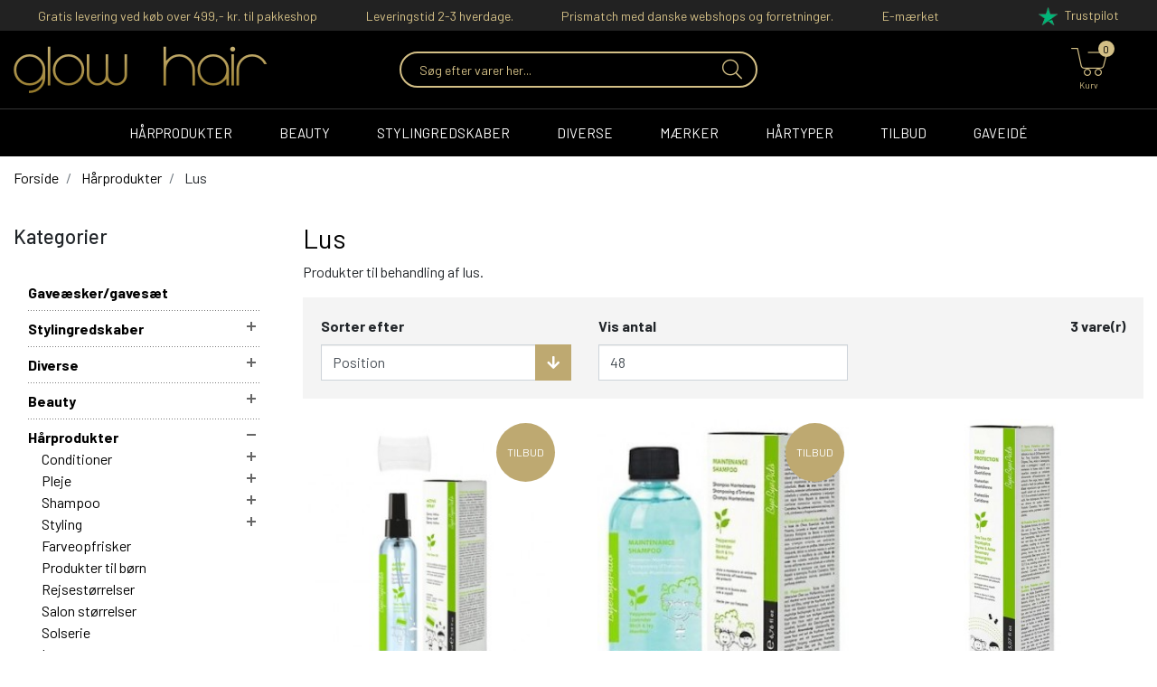

--- FILE ---
content_type: text/html; charset=UTF-8
request_url: https://glowhair.dk/harprodukter/lus
body_size: 15932
content:
<!DOCTYPE html> <!--[if lt IE 7 ]><html lang="da" id="top" class="no-js ie6"> <![endif]--> <!--[if IE 7 ]><html lang="da" id="top" class="no-js ie7"> <![endif]--> <!--[if IE 8 ]><html lang="da" id="top" class="no-js ie8"> <![endif]--> <!--[if IE 9 ]><html lang="da" id="top" class="no-js ie9"> <![endif]--> <!--[if (gt IE 9)|!(IE)]><!--><html lang="da" id="top" class="no-js"> <!--<![endif]--><head><meta http-equiv="Content-Type" content="text/html; charset=utf-8" /><title>Lus</title><meta name="description" content="" /><meta name="keywords" content="" /><meta name="robots" content="INDEX,FOLLOW" /><link rel="shortcut icon" href="https://glowhair.dk/media/favicon/default/fevicon_1.png" type="image/x-icon" /> <!--[if lt IE 7]> <script>var BLANK_URL='https://glowhair.dk/js/blank.html';var BLANK_IMG='https://glowhair.dk/js/spacer.gif';</script> <![endif]--> <script data-footer-js-skip="true">WebFontConfig={google:{families:['Barlow:300,400,500,600,700,800']}};(function(){var wf=document.createElement('script');wf.src=('https:'==document.location.protocol?'https':'http')+'://ajax.googleapis.com/ajax/libs/webfont/1.5.18/webfont.js';wf.async='true';var s=document.getElementsByTagName('script')[0];s.parentNode.insertBefore(wf,s);})();</script> <style>body{font-family:'Barlow',sans-serif !important}#nav .nav-primary a{font-family:'Barlow',sans-serif !important}.control-option{font-family:'Barlow',sans-serif}</style><link rel="stylesheet" href="https://glowhair.dk/skin/frontend/salecto/sblank/css/bootstrap.css" media="all" /><link rel="stylesheet" href="https://glowhair.dk/skin/frontend/salecto/sblank/css/allfonts.css" media="all" /><link rel="stylesheet" href="https://glowhair.dk/skin/frontend/salecto/default/css/epay/epayfrontend.css" media="all" /><link rel="stylesheet" href="https://glowhair.dk/skin/frontend/salecto/sblank/css/salecto/advancemenu/advancemenu.css" media="all" /><link rel="stylesheet" href="https://glowhair.dk/skin/frontend/salecto/sblank/ajaxcart/growler.css" media="all" /><link rel="stylesheet" href="https://glowhair.dk/skin/frontend/salecto/sblank/ajaxcart/modalbox.css" media="all" /><link rel="stylesheet" href="https://glowhair.dk/skin/frontend/salecto/default/salecto/blog/css/blog.css" media="all" /><link rel="stylesheet" href="https://glowhair.dk/skin/frontend/salecto/default/salecto/cookielaw/css/cookielaw.css" media="all" /><link rel="stylesheet" href="https://glowhair.dk/skin/frontend/salecto/sblank/exactsearch/exactsearch.css" media="all" /><link rel="stylesheet" href="https://glowhair.dk/skin/frontend/salecto/sblank/css/owl.carousel.css" media="all" /><link rel="stylesheet" href="https://glowhair.dk/skin/frontend/salecto/default/menumanager/css/menumanagerlibrary.css" media="all" /><link rel="stylesheet" href="https://glowhair.dk/skin/frontend/salecto/default/menumanager/css/jquery.mmenu.css" media="all" /><link rel="stylesheet" href="https://glowhair.dk/skin/frontend/salecto/default/menumanager/css/jquery.mmenu.positioning.css" media="all" /><link rel="stylesheet" href="https://glowhair.dk/skin/frontend/salecto/default/menumanager/css/jquery.mmenu.borderstyle.css" media="all" /><link rel="stylesheet" href="https://glowhair.dk/skin/frontend/salecto/default/menumanager/css/jquery.mmenu.fullscreen.css" media="all" /><link rel="stylesheet" href="https://glowhair.dk/skin/frontend/salecto/glowhair/menumanager/css/menumanager.css" media="all" /><link rel="stylesheet" href="https://glowhair.dk/skin/frontend/salecto/default/css/dynamicnew.css" media="all" /><link rel="stylesheet" href="https://glowhair.dk/skin/frontend/salecto/default/productattachment/productattachment.css" media="all" /><link rel="stylesheet" href="https://glowhair.dk/skin/frontend/salecto/default/css/salecto/sidenav.css" media="all" /><link rel="stylesheet" href="https://glowhair.dk/skin/frontend/salecto/default/css/salecto/cnxsearch.css" media="all" /><link rel="stylesheet" href="https://glowhair.dk/skin/frontend/salecto/sblank/css/toolbar.css" media="all" /><link rel="stylesheet" href="https://glowhair.dk/skin/frontend/salecto/default/ajaxlist/jqueryfiles/jquery-ui-1.11.4.custom/jquery-ui.min.css" media="all" /><link rel="stylesheet" href="https://glowhair.dk/skin/frontend/salecto/sblank/ajaxlist/loader.css" media="all" /> <script src="https://glowhair.dk/js/prototype/prototype.js"></script> <script src="https://glowhair.dk/js/lib/jquery/jquery-1.10.2.min.js"></script> <script src="https://glowhair.dk/js/lib/jquery/noconflict.js"></script> <script src="https://glowhair.dk/js/lib/ccard.js"></script> <script src="https://glowhair.dk/js/prototype/validation.js"></script> <script src="https://glowhair.dk/js/scriptaculous/builder.js"></script> <script src="https://glowhair.dk/js/scriptaculous/effects.js"></script> <script src="https://glowhair.dk/js/scriptaculous/dragdrop.js"></script> <script src="https://glowhair.dk/js/scriptaculous/controls.js"></script> <script src="https://glowhair.dk/js/scriptaculous/slider.js"></script> <script src="https://glowhair.dk/js/varien/js.js"></script> <script src="https://glowhair.dk/js/varien/form.js"></script> <script src="https://glowhair.dk/js/mage/translate.js"></script> <script src="https://glowhair.dk/js/mage/cookies.js"></script> <script src="https://glowhair.dk/js/varien/product.js"></script> <script src="https://glowhair.dk/js/varien/configurable.js"></script> <script src="https://glowhair.dk/js/calendar/calendar.js"></script> <script src="https://glowhair.dk/js/calendar/calendar-setup.js"></script> <script src="https://glowhair.dk/js/salecto/menumanager/menumanager.js"></script> <script src="https://glowhair.dk/js/salecto/cnxsearch/main.js"></script> <script src="https://glowhair.dk/skin/frontend/salecto/default/js/lib/modernizr.custom.min.js"></script> <script src="https://glowhair.dk/skin/frontend/salecto/default/js/lib/selectivizr.js"></script> <script src="https://glowhair.dk/skin/frontend/salecto/default/js/lib/matchMedia.js"></script> <script src="https://glowhair.dk/skin/frontend/salecto/default/js/lib/matchMedia.addListener.js"></script> <script src="https://glowhair.dk/skin/frontend/salecto/default/js/lib/enquire.js"></script> <script src="https://glowhair.dk/skin/frontend/salecto/sblank/js/app.js"></script> <script src="https://glowhair.dk/skin/frontend/salecto/default/js/lib/jquery.cycle2.min.js"></script> <script src="https://glowhair.dk/skin/frontend/salecto/default/js/lib/jquery.cycle2.swipe.min.js"></script> <script src="https://glowhair.dk/skin/frontend/salecto/default/js/slideshow.js"></script> <script src="https://glowhair.dk/skin/frontend/salecto/default/js/lib/imagesloaded.js"></script> <script src="https://glowhair.dk/skin/frontend/salecto/sblank/js/jquery-ui.js"></script> <script src="https://glowhair.dk/skin/frontend/salecto/glowhair/ajaxcart/minicart.js"></script> <script src="https://glowhair.dk/skin/frontend/salecto/default/ajaxcart/growler.js"></script> <script src="https://glowhair.dk/skin/frontend/salecto/default/ajaxcart/modalbox.js"></script> <script src="https://glowhair.dk/skin/frontend/salecto/default/ajaxcart/ajaxcart.js"></script> <script src="https://glowhair.dk/skin/frontend/salecto/default/js/configurableswatches/swatches-product.js"></script> <script src="https://glowhair.dk/skin/frontend/salecto/default/js/bundle.js"></script> <script src="https://glowhair.dk/skin/frontend/salecto/sblank/js/owl.carousel.js"></script> <script src="https://glowhair.dk/skin/frontend/salecto/default/salecto/gua/track_event.js"></script> <script src="https://glowhair.dk/skin/frontend/salecto/sblank/menumanager/js/jquery.mmenu.js"></script> <script src="https://glowhair.dk/skin/frontend/salecto/default/salectoseo/js/linkchange.js"></script> <script src="https://glowhair.dk/skin/frontend/salecto/sblank/js/bootstrap.js"></script> <script src="https://glowhair.dk/skin/frontend/salecto/default/js/configurableswatches/product-media.js"></script> <script src="https://glowhair.dk/skin/frontend/salecto/default/js/configurableswatches/swatches-list.js"></script> <script src="https://glowhair.dk/skin/frontend/salecto/sblank/salecto/ajaxswatches/js/swatches-extend.js"></script> <script src="https://glowhair.dk/skin/frontend/salecto/default/ajaxlist/jqueryfiles/jquery-ui-1.11.4.custom/jquery-ui.min.js"></script> <script src="https://glowhair.dk/skin/frontend/salecto/default/ajaxlist/jqueryfiles/jquery.ui.touch-punch.min.js"></script> <script src="https://glowhair.dk/skin/frontend/salecto/default/ajaxlist/jqueryfiles/jQuery-noconflict.js"></script> <script src="https://glowhair.dk/skin/frontend/salecto/default/ajaxlist/navigation.js"></script> <script src="https://glowhair.dk/skin/frontend/salecto/glowhair/js/customize.js" name="js001_last"></script> <link href="https://glowhair.dk/blog/rss" rel="alternate" type="application/rss+xml" /><link rel="canonical" href="https://glowhair.dk/harprodukter/lus" /> <!--[if (lte IE 8) & (!IEMobile)]><link rel="stylesheet" href="https://glowhair.dk/skin/frontend/salecto/default/css/styles-ie8.css" media="all" /><link rel="stylesheet" href="https://glowhair.dk/skin/frontend/base/default/css/madisonisland-ie8.css" media="all" /> <![endif]--> <!--[if (gte IE 9) | (IEMobile)]><!--><link rel="stylesheet" href="https://glowhair.dk/skin/frontend/salecto/sblank/css/styles.css" media="all" /><link rel="stylesheet" href="https://glowhair.dk/skin/frontend/salecto/glowhair/css/customize.css" media="all" /> <!--<![endif]--> <script>Mage.Cookies.path='/';Mage.Cookies.domain='.glowhair.dk';</script> <meta name="viewport" content="initial-scale=1.0, width=device-width" /> <script>optionalZipCountries=["HK","IE","MO","PA"];</script> <script>(function(i,s,o,g,r,a,m){i['GoogleAnalyticsObject']=r;i[r]=i[r]||function(){(i[r].q=i[r].q||[]).push(arguments)},i[r].l=1*new Date();a=s.createElement(o),m=s.getElementsByTagName(o)[0];a.async=1;a.src=g;m.parentNode.insertBefore(a,m)})(window,document,'script','//www.google-analytics.com/analytics.js','ga');ga('create','UA-80069423-1','glowhair.dk');ga('set','anonymizeIp',false);ga('require','displayfeatures');ga('send','pageview');</script> <script>var posturl="https://glowhair.dk/";var activeSwatchSelector=".swatch-current .value img";</script> <script>_collapse=0;_horizontal_layered_navigation=0;_use_priceslider=1;_ajaxlist_parameter="ajaxlist";_ajax_compare=0;_ajaxlist_enable_tooltips=0;</script><script>var Translator=new Translate({"HTML tags are not allowed":"HTML tags er ikke tilladt","Please select an option.":"V\u00e6lg en mulighed.","This is a required field.":"Dette er et obligatorisk felt.","Please enter a valid number in this field.":"Skriv et gyldigt tal i dette felt.","The value is not within the specified range.":"V\u00e6rdien er ikke inden for det angivne interval.","Please use numbers only in this field. Please avoid spaces or other characters such as dots or commas.":"Feltet m\u00e5 kun indeholde heltal, ung\u00e5 venligst mellemrum eller andre karakterer s\u00e5som punktum og komma.","Please use letters only (a-z or A-Z) in this field.":"Brug kun bogstaver (a-z or A-Z) i dette felt.","Please use only letters (a-z), numbers (0-9) or underscore(_) in this field, first character should be a letter.":"Brug kun bogstaver (a-z) eller heltal (0-9) eller underscore (_) i dette felt., f\u00f8rste karakter skal v\u00e6re et bogstav.","Please use only letters (a-z or A-Z) or numbers (0-9) only in this field. No spaces or other characters are allowed.":"Brug kun bogstaver (a-z eller A-Z) eller tal (0-9) i dette felt. Ingen mellemrum eller andre tegn.","Please use only letters (a-z or A-Z) or numbers (0-9) or spaces and # only in this field.":"Brug kun bogstaver (a-z eller A-Z) eller tal (0-9) eller mellemrum og # i dette felt.","Please enter a valid phone number. For example (123) 456-7890 or 123-456-7890.":"Skriv et gyldigt telefonnummer, f.eks. 12 34 56 78.","Please enter a valid fax number. For example (123) 456-7890 or 123-456-7890.":"Indtast et gyldigt faxnummer. F.eks. 12 34 56 78","Please enter a valid date.":"Angiv en gyldig dato.","Please enter a valid email address. For example johndoe@domain.com.":"Skriv en gyldig e-mail-adresse, f.eks. johndoe@domain.com.","Please use only visible characters and spaces.":"Brug kun synlige tegn og mellemrum.","Please enter more characters or clean leading or trailing spaces.":"Indtast flere tegn eller rene f\u00f8rende eller bageste mellemrum.","Please enter more characters. Password should contain both numeric and alphabetic characters.":"Indtast flere tegn. Adgangskode skal indeholde b\u00e5de numeriske og alfabetiske tegn.","Please make sure your passwords match.":"S\u00f8rg for at dine adgangskoder er ens.","Please enter a valid URL. Protocol is required (http:\/\/, https:\/\/ or ftp:\/\/)":"Indtast en gyldig URL. Protokol er obligatorisk (http:\/\/, https:\/\/ eller ftp:\/\/)","Please enter a valid URL. For example http:\/\/www.example.com or www.example.com":"Skriv en gyldig URL, f.eks. http:\/\/www.eksempel.dk or www.eksempel.dk","Please enter a valid URL Key. For example \"example-page\", \"example-page.html\" or \"anotherlevel\/example-page\".":"Indtast en gyldig URL-n\u00f8gle. F.eks. \"min-side\", \"min-side.html\" eller \"min-side\/min-underside\".","Please enter a valid XML-identifier. For example something_1, block5, id-4.":"Indtast et gyldigt XML-id. F.eks. blok_1, block5, id-4.","Please enter a valid social security number. For example 123-45-6789.":"Skriv et gyldigt CPR-nummer, f.eks. 123456-7890.","Please enter a valid zip code. For example 90602 or 90602-1234.":"Skriv et gyldigt postnummer, f.eks. 1000.","Please enter a valid zip code.":"Skriv et gyldigt postnummer.","Please use this date format: dd\/mm\/yyyy. For example 17\/03\/2006 for the 17th of March, 2006.":"Brug venligst dette datoformat: dd\/mm\/\u00e5\u00e5\u00e5\u00e5. F.eks. 17\/03\/2006 for den 17. marts 2006.","Please enter a valid $ amount. For example $100.00.":"Skriv et gyldigt $-bel\u00f8b. F.eks. $100.00.","Please select one of the above options.":"V\u00e6lg en af mulighederne ovenfor.","Please select one of the options.":"V\u00e6lg en af mulighederne.","Please select State\/Province.":"V\u00e6lg region.","Please enter a number greater than 0 in this field.":"Skriv et tal st\u00f8rre end 0 i dette felt.","Please enter a number 0 or greater in this field.":"Indtast et tal 0 eller st\u00f8rre i dette felt.","Please enter a valid credit card number.":"Indtast et gyldigt kortnummer.","Credit card number does not match credit card type.":"Kortnummer stemmer ikke overens med korttype.","Card type does not match credit card number.":"Korttype stemmer ikke overens med kortnummer.","Incorrect credit card expiration date.":"Forkert udl\u00f8bsdato for kort.","Please enter a valid credit card verification number.":"Indtast venligst en gyldig verifikationskode (CVC).","Please use only letters (a-z or A-Z), numbers (0-9) or underscore(_) in this field, first character should be a letter.":"Feltet m\u00e5 kun indeholde bogstaver (a-z or A-Z), tal (0-9) eller underscore (_), og f\u00f8rste tegn skal v\u00e6re et bogstav.","Please input a valid CSS-length. For example 100px or 77pt or 20em or .5ex or 50%.":"Angiv venligst en gyldig CSS-l\u00e6ngde. For eksempel 100px, 77pt, 20em, .5ex eller 50%.","Text length does not satisfy specified text range.":"Tekstl\u00e6ngden er ikke inden for det tilladte interval.","Please enter a number lower than 100.":"Indtast venligst et tal mindre end 100.","Please select a file":"V\u00e6lg venligst en fil","Please enter issue number or start date for switch\/solo card type.":"Indtast udstedelsesnummer eller startdato for switch\/solo korttypen.","Please wait, loading...":"Vent venligst, indl\u00e6ser...","This date is a required value.":"Denne dato skal udfyldes.","Please enter a valid day (1-%d).":"Indtast en gyldig dag (1-%d).","Please enter a valid month (1-12).":"Indtast venligst en gyldigt m\u00e5ned (1-12).","Please enter a valid year (1900-%d).":"Indtast venligst et gyldigt \u00e5rstal (1900-%d).","Please enter a valid full date":"Indtast venligst en komplet gyldig dato","Complete":"Fuldendt","Add Products":"Tilf\u00f8j produkter","Please choose to register or to checkout as a guest":"V\u00e6lg om du vil registrere dig eller bestille som g\u00e6st","Your order cannot be completed at this time as there is no shipping methods available for it. Please make necessary changes in your shipping address.":"Din ordre kan ikke gennemf\u00f8res da der ikke er nogen tilg\u00e6ngelige leveringsmetoder. Kontroller din leveringsadresse.","Please specify payment method.":"V\u00e6lg en betalingsmetode.","Your order cannot be completed at this time as there is no payment methods available for it.":"Din ordre kan ikke gennemf\u00f8res da der ikke er nogen tilg\u00e6ngelige betalingsmetoder.","Add to Cart":"F\u00f8j til kurv","In Stock":"P\u00e5 lager","Out of Stock":"Ikke p\u00e5 lager"});</script><script>window.dataLayer=window.dataLayer||[];function gtag(){dataLayer.push(arguments);}
gtag("consent","default",{ad_storage:"denied",ad_user_data:"denied",ad_personalization:"denied",analytics_storage:"denied",functionality_storage:"denied",personalization_storage:"denied",security_storage:"granted",wait_for_update:15000,});gtag("set","ads_data_redaction",true);gtag("set","url_passthrough",true);</script> <script id="cookieyes" src="https://cdn-cookieyes.com/client_data/8d6d2f9cec37a66ae30b341b/script.js"></script> <script src='https://tag.heylink.com/08634ac7-e52e-4372-a837-7e4a40e26083/script.js' defer></script> <script type="application/javascript" src="https://storage.googleapis.com/gowish-button-prod/js/gowish-iframe.js" id="gowish-iframescript" defer></script> <link rel="stylesheet" href="https://storage.googleapis.com/gowish-button-prod/css/gowish-iframe.css"> <script async src="https://www.googletagmanager.com/gtag/js?id=AW-955518025"></script> <script>window.dataLayer=window.dataLayer||[];function gtag(){dataLayer.push(arguments);}gtag('js',new Date());gtag('config','AW-955518025');</script> </head><body class=" catalog-category-view categorypath-harprodukter-lus category-lus"> <script type="application/ld+json">{"@context":"http://schema.org","@type":"Organization","url":"https://glowhair.dk/","logo":"https://glowhair.dk/skin/frontend/salecto/default/images/logo.png"}</script> <div class="absolute-top"></div><div id="global-notices"> <noscript><div class="global-site-notice noscript"><div class="notice-inner"><p> <strong>JavaScript seems to be disabled in your browser.</strong><br /> You must have JavaScript enabled in your browser to utilize the functionality of this website.</p></div></div> </noscript></div><div id="header"><div class="usp-top"><div class="container"><div class="usp-block"><div class="d-flex flex-wrap justify-content-around align-items-center"><div class="col-auto text-center d-flex align-items-center">Gratis levering ved k&oslash;b over 499,- kr. til pakkeshop</div><div class="col-auto text-center d-flex align-items-center">Leveringstid 2-3 hverdage.</div><div class="col-auto text-center d-flex align-items-center">Prismatch med danske webshops og forretninger.</div><div class="col-auto text-center d-flex align-items-center">E-m&aelig;rket</div><div class="col-auto text-center d-flex align-items-center">&nbsp;</div><div class="col-auto text-center d-flex align-items-center"><a href="https://dk.trustpilot.com/review/glowhair.dk"><img src="https://glowhair.dk/media/wysiwyg/trustpilot.png" alt="trustpilot" /> <span class="text">Trustpilot</span></a></div></div></div></div></div><div class="page-header"><div class="main-header"><div class="container"><div class="row"><div class="col-5 col-xl-4 d-flex align-items-center logo-col"> <a href="#mheader-nav" class="head-link skip-link header-nav mr-2 text-center pr-3 d-block d-xl-none"> <i class="fal fa-bars d-block"></i> <span class="d-block d-xl-none"><small>Menu</small></span> </a> <a class="logo" href="https://glowhair.dk/"><img src="https://glowhair.dk/media/salecto/glow_hair.png" alt="Glow Hair" /></a></div><div class="col-12 col-xl-4 search-col-out d-flex align-items-center"><div id="header-search" class="search search-default skip-content search-col"><div class="search_mini_form-container"><form id="search_mini_form" action="https://glowhair.dk/catalogsearch/result/" method="get"><div class="input-group"> <input id="search" type="search" name="q" value="" class="form-control required-entry" maxlength="128" placeholder="Søg efter varer her..." /> <span class="input-group-append"> <button type="submit" title="Søg" class="btn input-group-text"> <i class="fal fa-search"></i> </button> </span></div><div id="search_autocomplete" class="search-autocomplete"></div> <script>var searchForm=new Varien.searchForm('search_mini_form','search','');searchForm.initAutocomplete('https://glowhair.dk/catalogsearch/ajax/suggest/','search_autocomplete');</script> </form></div></div></div><div class="col-7 col-xl-4 cart-col"><div class="skip-links right-links main-header-link"> <a href="#header-search" class="head-link skip-link header-search header-link d-flex align-items-center align-content-center justify-content-center flex-column d-xl-none" id="search-icon"> <img alt="search-icon" class="d-block" src="https://glowhair.dk/skin/frontend/salecto/glowhair/images/search-icon.png" /> <span class="d-block"><small>Søg</small></span> </a><div class="header-minicart cart-link"><a href="https://glowhair.dk/checkout/cart/" data-target-element="#header-cart" class="head-link skip-link header-link d-flex align-items-center align-content-center justify-content-center flex-column skip-cart no-count"> <img alt="cart-icons" class="d-block" src="https://glowhair.dk/skin/frontend/salecto/glowhair/images/cart-icons.png" /> <span class="d-block"><small>Kurv</small></span> <span class="badge-count">0</span> </a><div id="header-cart" class="dropdown-menu card block block-cart skip-content position-absolute"><div id="minicart-error-message" class="alert alert-danger"></div><div id="minicart-success-message" class="alert alert-success"></div><div class="card-header"> Din indkøbskurv <a class="close skip-link-close" href="#" title="Luk">×</a></div><div class="minicart-wrapper"><p class="empty">Din indkøbskurv er tom.</p></div></div></div></div></div></div></div></div><div class="mainMenu"><div class="main-menu"><div id="mheader-nav"><div class="menumanager-pc salecto-menumanager"><ul id="salecto-topmenu" class="salecto-topmenu navbar-nav desktop-menumanager"><li class="desktop-nav-menu salecto-level0 nav-1 long-submenu" id="nav-1"> <a class="salecto-label " href="https://glowhair.dk/harprodukter" > Hårprodukter </a><div class="salecto-submenu blind sub_left position_auto" id="submenu-1"><div class="submenu-outer"><ul class="row salecto-maincontent" ><li class="col-salecto-cms-products-category columncount-5"> <a href="//glowhair.dk/harprodukter/conditioner" class="maincategory has-children" >Conditioner</a><ul><li class="level-1 "><a href="//glowhair.dk/harprodukter/conditioner/conditioner-skyl-ud" class=" " >Conditioner (skyl ud)</a></li><li class="level-1 "><a href="//glowhair.dk/harprodukter/conditioner/conditioner-spray" class=" " >Conditioner spray</a></li><li class="level-1 "><a href="//glowhair.dk/harprodukter/conditioner/leave-in-condtioner" class=" " >Leave-in condtioner</a></li></ul><a href="//glowhair.dk/harprodukter/styling" class="maincategory " >Styling</a></li><li class="col-salecto-cms-products-category columncount-5"> <a href="//glowhair.dk/harprodukter/pleje" class="maincategory has-children" >Pleje</a><ul><li class="level-1 "><a href="//glowhair.dk/harprodukter/pleje/harkur" class=" " >Hårkur</a></li><li class="level-1 "><a href="//glowhair.dk/harprodukter/pleje/harolie" class=" " >Hårolie</a></li><li class="level-1 "><a href="//glowhair.dk/harprodukter/pleje/leave-in-harkur" class=" " >Leave-in hårkur</a></li><li class="level-1 "><a href="//glowhair.dk/harprodukter/pleje/primer" class=" " >Primer</a></li><li class="level-1 "><a href="//glowhair.dk/harprodukter/pleje/serum" class=" " >Serum</a></li></ul></li><li class="col-salecto-cms-products-category columncount-5"> <a href="//glowhair.dk/harprodukter/shampoo" class="maincategory has-children" >Shampoo</a><ul><li class="level-1 "><a href="//glowhair.dk/harprodukter/shampoo/torshampoo" class=" " >Tørshampoo</a></li><li class="level-1 "><a href="//glowhair.dk/harprodukter/shampoo/shampoo" class=" " >Shampoo</a></li></ul></li><li class="col-salecto-cms-products-category columncount-5"> <a href="//glowhair.dk/harprodukter/styling" class="maincategory has-children" >Styling</a><ul><li class="level-1 "><a href="//glowhair.dk/harprodukter/styling/gel" class=" " >Gel</a></li><li class="level-1 "><a href="//glowhair.dk/harprodukter/styling/glans" class=" " >Glans</a></li><li class="level-1 "><a href="//glowhair.dk/harprodukter/styling/harpudder" class=" " >Hårpudder</a></li><li class="level-1 "><a href="//glowhair.dk/harprodukter/styling/harlak" class=" " >Hårlak</a></li><li class="level-1 "><a href="//glowhair.dk/harprodukter/styling/mousse" class=" " >Mousse</a></li><li class="level-1 "><a href="//glowhair.dk/harprodukter/styling/udglattende-finish" class=" " >Udglattende-finish</a></li><li class="level-1 "><a href="//glowhair.dk/harprodukter/styling/voks" class=" " >Voks</a></li><li class="level-1 "><a href="//glowhair.dk/harprodukter/styling/varmebeskyttelse" class=" " >Varmebeskyttelse</a></li><li class="level-1 "><a href="//glowhair.dk/harprodukter/styling/saltvandsspray" class=" " >Saltvandsspray</a></li><li class="level-1 "><a href="//glowhair.dk/harprodukter/styling/stylinglotion" class=" " >Stylinglotion</a></li><li class="level-1 "><a href="//glowhair.dk/harprodukter/styling/styling-til-kroller" class=" " >Styling til krøller</a></li><li class="level-1 "><a href="//glowhair.dk/harprodukter/styling/volumegivende" class=" " >Volumegivende</a></li></ul></li><li class="col-salecto-cms-products-category columncount-5"> <a href="//glowhair.dk/gavesaet" class="maincategory " >Gaveæsker/gavesæt</a><a href="//glowhair.dk/harprodukter/produkter-til-born" class="maincategory " >Produkter til børn</a><a href="//glowhair.dk/harprodukter/rejsestorrelser" class="maincategory " >Rejsestørrelser</a><a href="//glowhair.dk/harprodukter/salon-storrelser" class="maincategory " >Salon størrelser</a><a href="//glowhair.dk/harprodukter/solserie" class="maincategory " >Solserie</a><a href="//glowhair.dk/specielt-for-maend" class="maincategory " >Specielt for mænd</a></li></ul></div></div></li><li class="desktop-nav-menu salecto-level0 nav-2 long-submenu" id="nav-2"> <a class="salecto-label " href="https://glowhair.dk/hudpleje" > Beauty </a><div class="salecto-submenu blind sub_left position_auto" id="submenu-2"><div class="submenu-outer"><ul class="row salecto-maincontent" ><li class="col-category col-xs-12"><ul><li> <a class="level1" href="//glowhair.dk/beauty"> Beauty </a></li><li> <a class="level3" href="//glowhair.dk/beauty/body-cream-olie"> Body Cream / Olie </a></li><li> <a class="" href="//glowhair.dk/beauty/body-scrub/dufte"> Dufte </a></li><li> <a class="level3" href="//glowhair.dk/beauty/bryn-og-vipper"> Bryn og vipper </a></li><li> <a class="level3" href="//glowhair.dk/beauty/body"> Bodywash/ -scrub </a></li><li> <a class="" href="//glowhair.dk/beauty/body-scrub/hudpleje"> Hudpleje </a></li><li> <a class="level3" href="//glowhair.dk/beauty/laebepomade"> Læbepomade </a></li><li> <a class="level3" href="//glowhair.dk/beauty/make-up"> Make-up </a></li><li> <a class="level3" href="//glowhair.dk/beauty/negle"> Negle </a></li><li> <a class="level3" href="//glowhair.dk/beauty/saebe"> Sæbe </a></li></ul></li></ul></div></div></li><li class="desktop-nav-menu salecto-level0 nav-3 long-submenu" id="nav-3"> <a class="salecto-label " href="https://glowhair.dk/stylingredskaber" > Stylingredskaber </a><div class="salecto-submenu blind sub_left position_auto" id="submenu-3"><div class="submenu-outer"><ul class="row salecto-maincontent" ><li class="col-category col-xs-12"><ul><li> <a class="level1" href="//glowhair.dk/stylingredskaber"> Stylingredskaber </a></li><li> <a class="level3" href="//glowhair.dk/stylingredskaber/borster"> Børster </a></li><li> <a class="level3" href="//glowhair.dk/stylingredskaber/elektronik"> Elektronik </a></li><li> <a class="level3" href="//glowhair.dk/stylingredskaber/fon"> Føn </a></li><li> <a class="level3" href="//glowhair.dk/stylingredskaber/glattejern"> Glattejern </a></li><li> <a class="level3" href="//glowhair.dk/stylingredskaber/krollejern"> Krøllejern </a></li><li> <a class="level3" href="//glowhair.dk/stylingredskaber/stylingjern"> Stylingjern </a></li></ul></li></ul></div></div></li><li class="desktop-nav-menu salecto-level0 nav-4 long-submenu" id="nav-4"> <a class="salecto-label " href="https://glowhair.dk/diverse" > Diverse </a><div class="salecto-submenu blind sub_left position_auto" id="submenu-4"><div class="submenu-outer"><ul class="row salecto-maincontent" ><li class="col-category col-xs-12"><ul><li> <a class="level1" href="//glowhair.dk/diverse"> Diverse </a></li><li> <a class="level3" href="//glowhair.dk/diverse/home"> Home </a></li><li> <a class="level3" href="//glowhair.dk/diverse/harpynt"> Hårpynt </a></li><li> <a class="level3" href="//glowhair.dk/diverse/tilbehor"> Tilbehør </a></li><li> <a class="level3" href="//glowhair.dk/diverse/smykker"> Smykker </a></li></ul></li></ul></div></div></li><li class="desktop-nav-menu salecto-level0 nav-5 long-submenu" id="nav-5"> <a class="salecto-label " href="https://glowhair.dk/maerker" > Mærker </a><div class="salecto-submenu blind sub_left position_auto" id="submenu-5"><div class="submenu-outer"><ul class="row salecto-maincontent" ><li class="col-category col-xs-3"><ul><li> <a class="level1" href="//glowhair.dk/maerker/angel"> Angel </a></li><li> <a class="level1" href="//glowhair.dk/maerker/balmain"> Balmain </a></li><li> <a class="level1" href="//glowhair.dk/maerker/biometics"> Biosmetics </a></li><li> <a class="level1" href="//glowhair.dk/maerker/blomdahl"> Blomdahl </a></li><li> <a class="level1" href="//glowhair.dk/maerker/bye-bye-pido"> Bye Bye Pido </a></li><li> <a class="level1" href="//glowhair.dk/maerker/cera"> Cera </a></li><li> <a class="level1" href="//glowhair.dk/maerker/cnd"> CND </a></li><li> <a class="level1" href="//glowhair.dk/maerker/coohe"> Coohé </a></li><li> <a class="level1" href="//glowhair.dk/maerker/cutrin"> Cutrin </a></li><li> <a class="level1" href="//glowhair.dk/maerker/dansk-copenhagen"> Dansk Copenhagen </a></li><li> <a class="level1" href="//glowhair.dk/maerker/diva"> Diva </a></li><li> <a class="level1" href="//glowhair.dk/maerker/denman"> Denman </a></li></ul></li><li class="col-category col-xs-3"><ul><li> <a class="level1" href="//glowhair.dk/maerker/eimi"> Eimi </a></li><li> <a class="level1" href="//glowhair.dk/maerker/evo"> Evo </a></li><li> <a class="level1" href="//glowhair.dk/maerker/face-blender"> Face Blender </a></li><li> <a class="level1" href="//glowhair.dk/maerker/fiona-franchimon"> Fiona Franchimon </a></li><li> <a class="level1" href="//glowhair.dk/maerker/ga-ma"> Gama </a></li><li> <a class="level1" href="//glowhair.dk/maerker/ghd"> GHD </a></li><li> <a class="level1" href="//glowhair.dk/maerker/iconic-london"> Iconic London </a></li><li> <a class="level1" href="//glowhair.dk/maerker/iles-formula"> Iles Formula </a></li><li> <a class="level1" href="//glowhair.dk/maerker/laouta"> Laouta </a></li><li> <a class="level1" href="//glowhair.dk/maerker/lernberger-stafsing"> Lernberger Stafsing </a></li><li> <a class="level1" href="//glowhair.dk/maerker/labor-pro"> Labor Pro </a></li><li> <a class="level1" href="//glowhair.dk/maerker/manta"> Manta </a></li></ul></li><li class="col-category col-xs-3"><ul><li> <a class="level1" href="//glowhair.dk/maerker/mason-pearson"> Mason Pearson </a></li><li> <a class="level1" href="//glowhair.dk/maerker/must"> Must </a></li><li> <a class="level1" href="//glowhair.dk/maerker/nioxin"> Nioxin </a></li><li> <a class="level1" href="//glowhair.dk/maerker/nordic-superfood"> Nordic Superfood </a></li><li> <a class="level1" href="//glowhair.dk/maerker/oliere"> Olière </a></li><li> <a class="level1" href="//glowhair.dk/maerker/o-p-i"> O.P.I </a></li><li> <a class="level1" href="//glowhair.dk/maerker/oribe"> Oribe </a></li><li> <a class="level1" href="//glowhair.dk/maerker/paul-mitchell"> Paul Mitchell </a></li><li> <a class="level1" href="//glowhair.dk/maerker/petite-affaire"> Petite Affaire </a></li><li> <a class="level1" href="//glowhair.dk/maerker/philip-b"> Philip B </a></li><li> <a class="level1" href="//glowhair.dk/maerker/pure-simple"> Pure & Simple </a></li><li> <a class="level1" href="//glowhair.dk/maerker/revitalash"> Revitalash </a></li></ul></li><li class="col-category col-xs-3"><ul><li> <a class="level1" href="//glowhair.dk/maerker/roze-avenue"> Roze Avenue </a></li><li> <a class="level1" href="//glowhair.dk/maerker/sachajuan"> Sachajuan </a></li><li> <a class="level1" href="//glowhair.dk/maerker/smith-cult"> Smith & Cult </a></li><li> <a class="level1" href="//glowhair.dk/maerker/system-professional-energy-code"> System Professional Energy Code </a></li><li> <a class="level1" href="//glowhair.dk/maerker/tangle-mouse"> Tangle Mouse </a></li><li> <a class="level1" href="//glowhair.dk/maerker/the-o"> The O </a></li><li> <a class="level1" href="//glowhair.dk/maerker/thorup"> Thorup </a></li><li> <a class="level1" href="//glowhair.dk/maerker/unite"> Unite </a></li><li> <a class="level1" href="//glowhair.dk/maerker/varis"> Varis </a></li><li> <a class="level1" href="//glowhair.dk/maerker/wella"> Wella </a></li><li> <a class="level1" href="//glowhair.dk/maerker/windle-lab"> Windle Lab </a></li><li> <a class="level1" href="//glowhair.dk/maerker/zoe-ayla"> Zoë Ayla </a></li></ul></li></ul></div></div></li><li class="desktop-nav-menu salecto-level0 nav-6 long-submenu" id="nav-6"> <a class="salecto-label " href="https://glowhair.dk/hartyper" > Hårtyper </a><div class="salecto-submenu blind sub_left position_auto" id="submenu-6"><div class="submenu-outer"><ul class="row salecto-maincontent" ><li class="col-category col-xs-12"><ul><li> <a class="level1" href="//glowhair.dk/hartyper/farvet-lysnet"> Farvet / Lysnet </a></li></ul></li><li class="col-category col-xs-12"><ul><li> <a class="level1" href="//glowhair.dk/hartyper/fedtet"> Fedtet </a></li></ul></li><li class="col-category col-xs-12"><ul><li> <a class="level1" href="//glowhair.dk/hartyper/fint"> Fint </a></li></ul></li><li class="col-category col-xs-12"><ul><li> <a class="level1" href="//glowhair.dk/hartyper/grat"> Gråt </a></li></ul></li><li class="col-category col-xs-12"><ul><li> <a class="level1" href="//glowhair.dk/hartyper/hovedbundsproblemer"> Hovedbundsproblemer </a></li></ul></li><li class="col-category col-xs-12"><ul><li> <a class="level1" href="//glowhair.dk/hartyper/hartab"> Hårtab </a></li></ul></li><li class="col-category col-xs-12"><ul><li> <a class="level1" href="//glowhair.dk/hartyper/kraftigt"> Kraftigt </a></li></ul></li><li class="col-category col-xs-12"><ul><li> <a class="level1" href="//glowhair.dk/hartyper/krollet"> Krøllet </a></li></ul></li><li class="col-category col-xs-12"><ul><li> <a class="level1" href="//glowhair.dk/hartyper/normalt"> Normalt </a></li></ul></li><li class="col-category col-xs-12"><ul><li> <a class="level1" href="//glowhair.dk/hartyper/skadet"> Skadet </a></li></ul></li><li class="col-category col-xs-12"><ul><li> <a class="level1" href="//glowhair.dk/hartyper/tort"> Tørt </a></li></ul></li></ul></div></div></li><li class="desktop-nav-menu salecto-level0 nav-7 long-submenu" id="nav-7"> <a class="salecto-label anchor_text" href="https://glowhair.dk/tilbud" > TILBUD </a></li><li class="desktop-nav-menu salecto-level0 nav-9 long-submenu" id="nav-9"> <a class="salecto-label anchor_text" href="https://glowhair.dk/gaveideer" > GAVEIDÉ </a></li></ul></div> <script>jQuery(window).load(function(){var window_size=window.matchMedia('(max-width: 1199px)');if(window.matchMedia('(max-width: 1199px)').matches){jQuery.ajax({url:"https://glowhair.dk/menumanager/index/ajaxmobilemenu/",success:function(result){jQuery("#salecto-topmenu").html(result.content);jQuery('#mheader-nav').mmenu({"slidingSubmenus":false,hooks:{'close:finish':function(){jQuery('#mheader-nav').removeClass('skip-active');},'open:start':function(){jQuery('.mm-listitem.mm-listitem_opened').removeClass('mm-listitem_opened');},'openPanel:start':function(el){if(jQuery(el).parents('.mm-panel').hasClass('mb-submenu')){jQuery(el).parent().closest('.mm-panel').find('.mm-listitem.mm-listitem_opened').removeClass('mm-listitem_opened');jQuery(el).closest('.mm-listitem').addClass('mm-listitem_opened');}else{jQuery('.mm-listitem.mm-listitem_opened').removeClass('mm-listitem_opened');jQuery(el).closest('li.salecto-level0').addClass('mm-listitem_opened');}}}},{clone:false,offCanvas:{page:{nodetype:".main"}}}).data("mmenu");}});}else{jQuery(".salecto-menumanager .desktop-nav-menu a").mouseover(function(){jQuery(this).addClass('active');});jQuery(".salecto-menumanager .desktop-nav-menu a").mouseout(function(){jQuery(this).removeClass('active');});}});var menu=new MENUMANAGER(menumanager('#salecto-topmenu'),["1","1"],1199,["100","20","20","20","90","20"],1);menumanager(window).load(function(){menu.updateScreen();});menumanager(window).resize(function(){menu.updateScreen();});</script> </div></div></div></div></div><div class="main"><div id="breadcrumbs"><div class="container"><ol class="breadcrumb"><li class=" breadcrumb-item home"> <a href="https://glowhair.dk/" title="Gå til forside">Forside</a></li><li class=" breadcrumb-item category52"> <a href="https://glowhair.dk/harprodukter" title="">Hårprodukter</a></li><li class=" breadcrumb-item category171"> Lus</li></ol> <script type="application/ld+json">{"@context":"http://schema.org","@type":"BreadcrumbList","itemListElement":[{"@type":"ListItem","position":1,"item":{"@id":"https://glowhair.dk/","name":"Forside"}},{"@type":"ListItem","position":2,"item":{"@id":"https://glowhair.dk/harprodukter","name":"Hårprodukter"}},{"@type":"ListItem","position":3,"item":{"@id":"","name":"Lus"}}]}</script> </div></div><div id="global-messages"><div class="container"></div></div><div id="content" class="mt-4 mb-4"><div class="container"><div class="row"><div class="col-left col-12 col-lg-3 col-lg-3"><div class="sidebar"><div id="sidebar-nav" class="block sidebar-nav-left salectoSidenavLeft"><div class="block-title d-none d-lg-block"> Kategorier</div><div class="block-title mobile-title collapsed d-sm-block d-md-block d-lg-none" data-toggle="collapse" data-target="#sidebar-category"> Kategorier</div><div id="sidebar-category" class="card"><div class="card-body p-3"><ul id="sidebar-nav-menu"><li class="level0 nav-1 first collapsible" style="margin-left: 0px;"> <span class="plus-right " onclick="Salectosidenav.expandMenu(this.parentNode)" style="width: 16px; height: 0px; display:none;"></span> <a class="collapsible-wrapper" href="https://glowhair.dk/gavesaet"><span class="category_name">Gaveæsker/gavesæt</span></a></li><li class="level0 nav-2 parent collapsible" style="margin-left: 0px;"> <span class="plus-right " onclick="Salectosidenav.expandMenu(this.parentNode)" style="width: 16px; height: 16px;"></span> <a class="collapsible-wrapper" href="https://glowhair.dk/stylingredskaber"><span class="category_name">Stylingredskaber</span></a><ul class="level0 collapsible" style="margin-left: 5px; padding-left: 10px;" data-expanded="0"><li class="level1 nav-2-1 first collapsible" style="margin-left: 0px;"> <span class="plus-right " onclick="Salectosidenav.expandMenu(this.parentNode)" style="width: 16px; height: 0px; display:none;"></span> <a class="collapsible-wrapper" href="https://glowhair.dk/stylingredskaber/borster"><span class="category_name">Børster</span></a></li><li class="level1 nav-2-2 collapsible" style="margin-left: 0px;"> <span class="plus-right " onclick="Salectosidenav.expandMenu(this.parentNode)" style="width: 16px; height: 0px; display:none;"></span> <a class="collapsible-wrapper" href="https://glowhair.dk/stylingredskaber/elektronik"><span class="category_name">Elektronik</span></a></li><li class="level1 nav-2-3 collapsible" style="margin-left: 0px;"> <span class="plus-right " onclick="Salectosidenav.expandMenu(this.parentNode)" style="width: 16px; height: 0px; display:none;"></span> <a class="collapsible-wrapper" href="https://glowhair.dk/stylingredskaber/fon"><span class="category_name">Føntørrer</span></a></li><li class="level1 nav-2-4 collapsible" style="margin-left: 0px;"> <span class="plus-right " onclick="Salectosidenav.expandMenu(this.parentNode)" style="width: 16px; height: 0px; display:none;"></span> <a class="collapsible-wrapper" href="https://glowhair.dk/stylingredskaber/glattejern"><span class="category_name">Glattejern</span></a></li><li class="level1 nav-2-5 collapsible" style="margin-left: 0px;"> <span class="plus-right " onclick="Salectosidenav.expandMenu(this.parentNode)" style="width: 16px; height: 0px; display:none;"></span> <a class="collapsible-wrapper" href="https://glowhair.dk/stylingredskaber/krollejern"><span class="category_name">Krøllejern</span></a></li><li class="level1 nav-2-6 last collapsible" style="margin-left: 0px;"> <span class="plus-right " onclick="Salectosidenav.expandMenu(this.parentNode)" style="width: 16px; height: 0px; display:none;"></span> <a class="collapsible-wrapper" href="https://glowhair.dk/stylingredskaber/stylingjern"><span class="category_name">Stylingjern</span></a></li></ul></li><li class="level0 nav-3 parent collapsible" style="margin-left: 0px;"> <span class="plus-right " onclick="Salectosidenav.expandMenu(this.parentNode)" style="width: 16px; height: 16px;"></span> <a class="collapsible-wrapper" href="https://glowhair.dk/diverse"><span class="category_name">Diverse</span></a><ul class="level0 collapsible" style="margin-left: 5px; padding-left: 10px;" data-expanded="0"><li class="level1 nav-3-1 first collapsible" style="margin-left: 0px;"> <span class="plus-right " onclick="Salectosidenav.expandMenu(this.parentNode)" style="width: 16px; height: 0px; display:none;"></span> <a class="collapsible-wrapper" href="https://glowhair.dk/diverse/home"><span class="category_name">Home</span></a></li><li class="level1 nav-3-2 collapsible" style="margin-left: 0px;"> <span class="plus-right " onclick="Salectosidenav.expandMenu(this.parentNode)" style="width: 16px; height: 0px; display:none;"></span> <a class="collapsible-wrapper" href="https://glowhair.dk/diverse/harpynt"><span class="category_name">Hårpynt</span></a></li><li class="level1 nav-3-3 collapsible" style="margin-left: 0px;"> <span class="plus-right " onclick="Salectosidenav.expandMenu(this.parentNode)" style="width: 16px; height: 0px; display:none;"></span> <a class="collapsible-wrapper" href="https://glowhair.dk/diverse/tilbehor"><span class="category_name">Tilbehør</span></a></li><li class="level1 nav-3-4 last collapsible" style="margin-left: 0px;"> <span class="plus-right " onclick="Salectosidenav.expandMenu(this.parentNode)" style="width: 16px; height: 0px; display:none;"></span> <a class="collapsible-wrapper" href="https://glowhair.dk/diverse/smykker"><span class="category_name">Smykker</span></a></li></ul></li><li class="level0 nav-4 parent collapsible" style="margin-left: 0px;"> <span class="plus-right " onclick="Salectosidenav.expandMenu(this.parentNode)" style="width: 16px; height: 16px;"></span> <a class="collapsible-wrapper" href="https://glowhair.dk/beauty"><span class="category_name">Beauty</span></a><ul class="level0 collapsible" style="margin-left: 5px; padding-left: 10px;" data-expanded="0"><li class="level1 nav-4-1 first collapsible" style="margin-left: 0px;"> <span class="plus-right " onclick="Salectosidenav.expandMenu(this.parentNode)" style="width: 16px; height: 0px; display:none;"></span> <a class="collapsible-wrapper" href="https://glowhair.dk/beauty/body-cream-olie"><span class="category_name">Creme / Olie til kroppen og hænderne</span></a></li><li class="level1 nav-4-2 collapsible" style="margin-left: 0px;"> <span class="plus-right " onclick="Salectosidenav.expandMenu(this.parentNode)" style="width: 16px; height: 0px; display:none;"></span> <a class="collapsible-wrapper" href="https://glowhair.dk/beauty/bryn-og-vipper"><span class="category_name">Bryn og vipper</span></a></li><li class="level1 nav-4-3 collapsible" style="margin-left: 0px;"> <span class="plus-right " onclick="Salectosidenav.expandMenu(this.parentNode)" style="width: 16px; height: 0px; display:none;"></span> <a class="collapsible-wrapper" href="https://glowhair.dk/beauty/body"><span class="category_name">Bodywash/ -scrub</span></a></li><li class="level1 nav-4-4 collapsible" style="margin-left: 0px;"> <span class="plus-right " onclick="Salectosidenav.expandMenu(this.parentNode)" style="width: 16px; height: 0px; display:none;"></span> <a class="collapsible-wrapper" href="https://glowhair.dk/beauty/collagen"><span class="category_name">Collagen / Berrypowder</span></a></li><li class="level1 nav-4-5 collapsible" style="margin-left: 0px;"> <span class="plus-right " onclick="Salectosidenav.expandMenu(this.parentNode)" style="width: 16px; height: 0px; display:none;"></span> <a class="collapsible-wrapper" href="https://glowhair.dk/beauty/dufte"><span class="category_name">Dufte</span></a></li><li class="level1 nav-4-6 collapsible" style="margin-left: 0px;"> <span class="plus-right " onclick="Salectosidenav.expandMenu(this.parentNode)" style="width: 16px; height: 0px; display:none;"></span> <a class="collapsible-wrapper" href="https://glowhair.dk/beauty/hudpleje"><span class="category_name">Hudpleje</span></a></li><li class="level1 nav-4-7 collapsible" style="margin-left: 0px;"> <span class="plus-right " onclick="Salectosidenav.expandMenu(this.parentNode)" style="width: 16px; height: 0px; display:none;"></span> <a class="collapsible-wrapper" href="https://glowhair.dk/beauty/laebepomade"><span class="category_name">Læbepomade</span></a></li><li class="level1 nav-4-8 collapsible" style="margin-left: 0px;"> <span class="plus-right " onclick="Salectosidenav.expandMenu(this.parentNode)" style="width: 16px; height: 0px; display:none;"></span> <a class="collapsible-wrapper" href="https://glowhair.dk/beauty/make-up"><span class="category_name">Make-up</span></a></li><li class="level1 nav-4-9 collapsible" style="margin-left: 0px;"> <span class="plus-right " onclick="Salectosidenav.expandMenu(this.parentNode)" style="width: 16px; height: 0px; display:none;"></span> <a class="collapsible-wrapper" href="https://glowhair.dk/beauty/negle"><span class="category_name">Negle</span></a></li><li class="level1 nav-4-10 last collapsible" style="margin-left: 0px;"> <span class="plus-right " onclick="Salectosidenav.expandMenu(this.parentNode)" style="width: 16px; height: 0px; display:none;"></span> <a class="collapsible-wrapper" href="https://glowhair.dk/beauty/saebe"><span class="category_name">Sæbe</span></a></li></ul></li><li class="level0 nav-5 active parent collapsible" style="margin-left: 0px;"> <span class="plus-right " onclick="Salectosidenav.expandMenu(this.parentNode)" style="width: 16px; height: 16px;"></span> <a class="collapsible-wrapper" href="https://glowhair.dk/harprodukter"><span class="category_name">Hårprodukter</span></a><ul class="level0 collapsible" style="margin-left: 5px; padding-left: 10px;" data-expanded="1"><li class="level1 nav-5-1 first parent collapsible" style="margin-left: 0px;"> <span class="plus-right " onclick="Salectosidenav.expandMenu(this.parentNode)" style="width: 16px; height: 16px;"></span> <a class="collapsible-wrapper" href="https://glowhair.dk/harprodukter/conditioner"><span class="category_name">Conditioner</span></a><ul class="level1 collapsible" style="margin-left: 5px; padding-left: 10px;" data-expanded="0"><li class="level2 nav-5-1-1 first collapsible" style="margin-left: 0px;"> <span class="plus-right " onclick="Salectosidenav.expandMenu(this.parentNode)" style="width: 16px; height: 0px; display:none;"></span> <a class="collapsible-wrapper" href="https://glowhair.dk/harprodukter/conditioner/conditioner-skyl-ud"><span class="category_name">Conditioner (skyl ud)</span></a></li><li class="level2 nav-5-1-2 collapsible" style="margin-left: 0px;"> <span class="plus-right " onclick="Salectosidenav.expandMenu(this.parentNode)" style="width: 16px; height: 0px; display:none;"></span> <a class="collapsible-wrapper" href="https://glowhair.dk/harprodukter/conditioner/conditioner-spray"><span class="category_name">Conditioner spray</span></a></li><li class="level2 nav-5-1-3 last collapsible" style="margin-left: 0px;"> <span class="plus-right " onclick="Salectosidenav.expandMenu(this.parentNode)" style="width: 16px; height: 0px; display:none;"></span> <a class="collapsible-wrapper" href="https://glowhair.dk/harprodukter/conditioner/leave-in-condtioner"><span class="category_name">Leave-in condtioner</span></a></li></ul></li><li class="level1 nav-5-2 parent collapsible" style="margin-left: 0px;"> <span class="plus-right " onclick="Salectosidenav.expandMenu(this.parentNode)" style="width: 16px; height: 16px;"></span> <a class="collapsible-wrapper" href="https://glowhair.dk/harprodukter/pleje"><span class="category_name">Pleje</span></a><ul class="level1 collapsible" style="margin-left: 5px; padding-left: 10px;" data-expanded="0"><li class="level2 nav-5-2-4 first collapsible" style="margin-left: 0px;"> <span class="plus-right " onclick="Salectosidenav.expandMenu(this.parentNode)" style="width: 16px; height: 0px; display:none;"></span> <a class="collapsible-wrapper" href="https://glowhair.dk/harprodukter/pleje/harkur"><span class="category_name">Hårkur</span></a></li><li class="level2 nav-5-2-5 collapsible" style="margin-left: 0px;"> <span class="plus-right " onclick="Salectosidenav.expandMenu(this.parentNode)" style="width: 16px; height: 0px; display:none;"></span> <a class="collapsible-wrapper" href="https://glowhair.dk/harprodukter/pleje/harolie"><span class="category_name">Hårolie</span></a></li><li class="level2 nav-5-2-6 collapsible" style="margin-left: 0px;"> <span class="plus-right " onclick="Salectosidenav.expandMenu(this.parentNode)" style="width: 16px; height: 0px; display:none;"></span> <a class="collapsible-wrapper" href="https://glowhair.dk/harprodukter/pleje/leave-in-harkur"><span class="category_name">Leave-in hårkur</span></a></li><li class="level2 nav-5-2-7 collapsible" style="margin-left: 0px;"> <span class="plus-right " onclick="Salectosidenav.expandMenu(this.parentNode)" style="width: 16px; height: 0px; display:none;"></span> <a class="collapsible-wrapper" href="https://glowhair.dk/harprodukter/pleje/primer"><span class="category_name">Primer</span></a></li><li class="level2 nav-5-2-8 last collapsible" style="margin-left: 0px;"> <span class="plus-right " onclick="Salectosidenav.expandMenu(this.parentNode)" style="width: 16px; height: 0px; display:none;"></span> <a class="collapsible-wrapper" href="https://glowhair.dk/harprodukter/pleje/serum"><span class="category_name">Serum</span></a></li></ul></li><li class="level1 nav-5-3 parent collapsible" style="margin-left: 0px;"> <span class="plus-right " onclick="Salectosidenav.expandMenu(this.parentNode)" style="width: 16px; height: 16px;"></span> <a class="collapsible-wrapper" href="https://glowhair.dk/harprodukter/shampoo"><span class="category_name">Shampoo</span></a><ul class="level1 collapsible" style="margin-left: 5px; padding-left: 10px;" data-expanded="0"><li class="level2 nav-5-3-9 first collapsible" style="margin-left: 0px;"> <span class="plus-right " onclick="Salectosidenav.expandMenu(this.parentNode)" style="width: 16px; height: 0px; display:none;"></span> <a class="collapsible-wrapper" href="https://glowhair.dk/harprodukter/shampoo/torshampoo"><span class="category_name">Tørshampoo</span></a></li><li class="level2 nav-5-3-10 last collapsible" style="margin-left: 0px;"> <span class="plus-right " onclick="Salectosidenav.expandMenu(this.parentNode)" style="width: 16px; height: 0px; display:none;"></span> <a class="collapsible-wrapper" href="https://glowhair.dk/harprodukter/shampoo/shampoo"><span class="category_name">Shampoo</span></a></li></ul></li><li class="level1 nav-5-4 parent collapsible" style="margin-left: 0px;"> <span class="plus-right " onclick="Salectosidenav.expandMenu(this.parentNode)" style="width: 16px; height: 16px;"></span> <a class="collapsible-wrapper" href="https://glowhair.dk/harprodukter/styling"><span class="category_name">Styling</span></a><ul class="level1 collapsible" style="margin-left: 5px; padding-left: 10px;" data-expanded="0"><li class="level2 nav-5-4-11 first collapsible" style="margin-left: 0px;"> <span class="plus-right " onclick="Salectosidenav.expandMenu(this.parentNode)" style="width: 16px; height: 0px; display:none;"></span> <a class="collapsible-wrapper" href="https://glowhair.dk/harprodukter/styling/gel"><span class="category_name">Gel</span></a></li><li class="level2 nav-5-4-12 collapsible" style="margin-left: 0px;"> <span class="plus-right " onclick="Salectosidenav.expandMenu(this.parentNode)" style="width: 16px; height: 0px; display:none;"></span> <a class="collapsible-wrapper" href="https://glowhair.dk/harprodukter/styling/glans"><span class="category_name">Glans</span></a></li><li class="level2 nav-5-4-13 collapsible" style="margin-left: 0px;"> <span class="plus-right " onclick="Salectosidenav.expandMenu(this.parentNode)" style="width: 16px; height: 0px; display:none;"></span> <a class="collapsible-wrapper" href="https://glowhair.dk/harprodukter/styling/glaze"><span class="category_name">Glaze</span></a></li><li class="level2 nav-5-4-14 collapsible" style="margin-left: 0px;"> <span class="plus-right " onclick="Salectosidenav.expandMenu(this.parentNode)" style="width: 16px; height: 0px; display:none;"></span> <a class="collapsible-wrapper" href="https://glowhair.dk/harprodukter/styling/harpudder"><span class="category_name">Hårpudder</span></a></li><li class="level2 nav-5-4-15 collapsible" style="margin-left: 0px;"> <span class="plus-right " onclick="Salectosidenav.expandMenu(this.parentNode)" style="width: 16px; height: 0px; display:none;"></span> <a class="collapsible-wrapper" href="https://glowhair.dk/harprodukter/styling/harlak"><span class="category_name">Hårlak</span></a></li><li class="level2 nav-5-4-16 collapsible" style="margin-left: 0px;"> <span class="plus-right " onclick="Salectosidenav.expandMenu(this.parentNode)" style="width: 16px; height: 0px; display:none;"></span> <a class="collapsible-wrapper" href="https://glowhair.dk/harprodukter/styling/mousse"><span class="category_name">Mousse</span></a></li><li class="level2 nav-5-4-17 collapsible" style="margin-left: 0px;"> <span class="plus-right " onclick="Salectosidenav.expandMenu(this.parentNode)" style="width: 16px; height: 0px; display:none;"></span> <a class="collapsible-wrapper" href="https://glowhair.dk/harprodukter/styling/udglattende-finish"><span class="category_name">Udglattende-finish</span></a></li><li class="level2 nav-5-4-18 collapsible" style="margin-left: 0px;"> <span class="plus-right " onclick="Salectosidenav.expandMenu(this.parentNode)" style="width: 16px; height: 0px; display:none;"></span> <a class="collapsible-wrapper" href="https://glowhair.dk/harprodukter/styling/voks"><span class="category_name">Voks</span></a></li><li class="level2 nav-5-4-19 collapsible" style="margin-left: 0px;"> <span class="plus-right " onclick="Salectosidenav.expandMenu(this.parentNode)" style="width: 16px; height: 0px; display:none;"></span> <a class="collapsible-wrapper" href="https://glowhair.dk/harprodukter/styling/varmebeskyttelse"><span class="category_name">Varmebeskyttelse</span></a></li><li class="level2 nav-5-4-20 collapsible" style="margin-left: 0px;"> <span class="plus-right " onclick="Salectosidenav.expandMenu(this.parentNode)" style="width: 16px; height: 0px; display:none;"></span> <a class="collapsible-wrapper" href="https://glowhair.dk/harprodukter/styling/saltvandsspray"><span class="category_name">Saltvandsspray</span></a></li><li class="level2 nav-5-4-21 collapsible" style="margin-left: 0px;"> <span class="plus-right " onclick="Salectosidenav.expandMenu(this.parentNode)" style="width: 16px; height: 0px; display:none;"></span> <a class="collapsible-wrapper" href="https://glowhair.dk/harprodukter/styling/styling-til-kroller"><span class="category_name">Styling til krøller</span></a></li><li class="level2 nav-5-4-22 collapsible" style="margin-left: 0px;"> <span class="plus-right " onclick="Salectosidenav.expandMenu(this.parentNode)" style="width: 16px; height: 0px; display:none;"></span> <a class="collapsible-wrapper" href="https://glowhair.dk/harprodukter/styling/stylingspray"><span class="category_name">Stylingspray</span></a></li><li class="level2 nav-5-4-23 collapsible" style="margin-left: 0px;"> <span class="plus-right " onclick="Salectosidenav.expandMenu(this.parentNode)" style="width: 16px; height: 0px; display:none;"></span> <a class="collapsible-wrapper" href="https://glowhair.dk/harprodukter/styling/volumegivende"><span class="category_name">Volumegivende</span></a></li><li class="level2 nav-5-4-24 collapsible" style="margin-left: 0px;"> <span class="plus-right " onclick="Salectosidenav.expandMenu(this.parentNode)" style="width: 16px; height: 0px; display:none;"></span> <a class="collapsible-wrapper" href="https://glowhair.dk/harprodukter/styling/styling-balm"><span class="category_name">Styling Balm</span></a></li><li class="level2 nav-5-4-25 last collapsible" style="margin-left: 0px;"> <span class="plus-right " onclick="Salectosidenav.expandMenu(this.parentNode)" style="width: 16px; height: 0px; display:none;"></span> <a class="collapsible-wrapper" href="https://glowhair.dk/harprodukter/styling/stylinglotion"><span class="category_name">Stylinglotion</span></a></li></ul></li><li class="level1 nav-5-5 collapsible" style="margin-left: 0px;"> <span class="plus-right " onclick="Salectosidenav.expandMenu(this.parentNode)" style="width: 16px; height: 0px; display:none;"></span> <a class="collapsible-wrapper" href="https://glowhair.dk/harprodukter/farveopfrisker"><span class="category_name">Farveopfrisker</span></a></li><li class="level1 nav-5-6 collapsible" style="margin-left: 0px;"> <span class="plus-right " onclick="Salectosidenav.expandMenu(this.parentNode)" style="width: 16px; height: 0px; display:none;"></span> <a class="collapsible-wrapper" href="https://glowhair.dk/harprodukter/produkter-til-born"><span class="category_name">Produkter til børn</span></a></li><li class="level1 nav-5-7 collapsible" style="margin-left: 0px;"> <span class="plus-right " onclick="Salectosidenav.expandMenu(this.parentNode)" style="width: 16px; height: 0px; display:none;"></span> <a class="collapsible-wrapper" href="https://glowhair.dk/harprodukter/rejsestorrelser"><span class="category_name">Rejsestørrelser</span></a></li><li class="level1 nav-5-8 collapsible" style="margin-left: 0px;"> <span class="plus-right " onclick="Salectosidenav.expandMenu(this.parentNode)" style="width: 16px; height: 0px; display:none;"></span> <a class="collapsible-wrapper" href="https://glowhair.dk/harprodukter/salon-storrelser"><span class="category_name">Salon størrelser</span></a></li><li class="level1 nav-5-9 collapsible" style="margin-left: 0px;"> <span class="plus-right " onclick="Salectosidenav.expandMenu(this.parentNode)" style="width: 16px; height: 0px; display:none;"></span> <a class="collapsible-wrapper" href="https://glowhair.dk/harprodukter/solserie"><span class="category_name">Solserie</span></a></li><li class="level1 nav-5-10 active last collapsible" style="margin-left: 0px;"> <span class="plus-right " onclick="Salectosidenav.expandMenu(this.parentNode)" style="width: 16px; height: 0px; display:none;"></span> <a class="collapsible-wrapper" href="https://glowhair.dk/harprodukter/lus"><span class="category_name">Lus</span></a></li></ul></li><li class="level0 nav-6 parent collapsible" style="margin-left: 0px;"> <span class="plus-right " onclick="Salectosidenav.expandMenu(this.parentNode)" style="width: 16px; height: 16px;"></span> <a class="collapsible-wrapper" href="https://glowhair.dk/hartyper"><span class="category_name">Hårtyper</span></a><ul class="level0 collapsible" style="margin-left: 5px; padding-left: 10px;" data-expanded="0"><li class="level1 nav-6-1 first collapsible" style="margin-left: 0px;"> <span class="plus-right " onclick="Salectosidenav.expandMenu(this.parentNode)" style="width: 16px; height: 0px; display:none;"></span> <a class="collapsible-wrapper" href="https://glowhair.dk/hartyper/farvet-lysnet"><span class="category_name">Farvet / Lysnet</span></a></li><li class="level1 nav-6-2 collapsible" style="margin-left: 0px;"> <span class="plus-right " onclick="Salectosidenav.expandMenu(this.parentNode)" style="width: 16px; height: 0px; display:none;"></span> <a class="collapsible-wrapper" href="https://glowhair.dk/hartyper/fedtet"><span class="category_name">Fedtet</span></a></li><li class="level1 nav-6-3 collapsible" style="margin-left: 0px;"> <span class="plus-right " onclick="Salectosidenav.expandMenu(this.parentNode)" style="width: 16px; height: 0px; display:none;"></span> <a class="collapsible-wrapper" href="https://glowhair.dk/hartyper/fint"><span class="category_name">Fint</span></a></li><li class="level1 nav-6-4 collapsible" style="margin-left: 0px;"> <span class="plus-right " onclick="Salectosidenav.expandMenu(this.parentNode)" style="width: 16px; height: 0px; display:none;"></span> <a class="collapsible-wrapper" href="https://glowhair.dk/hartyper/grat"><span class="category_name">Gråt </span></a></li><li class="level1 nav-6-5 collapsible" style="margin-left: 0px;"> <span class="plus-right " onclick="Salectosidenav.expandMenu(this.parentNode)" style="width: 16px; height: 0px; display:none;"></span> <a class="collapsible-wrapper" href="https://glowhair.dk/hartyper/hovedbundsproblemer"><span class="category_name">Hovedbundsproblemer</span></a></li><li class="level1 nav-6-6 collapsible" style="margin-left: 0px;"> <span class="plus-right " onclick="Salectosidenav.expandMenu(this.parentNode)" style="width: 16px; height: 0px; display:none;"></span> <a class="collapsible-wrapper" href="https://glowhair.dk/hartyper/hartab"><span class="category_name">Hårtab</span></a></li><li class="level1 nav-6-7 collapsible" style="margin-left: 0px;"> <span class="plus-right " onclick="Salectosidenav.expandMenu(this.parentNode)" style="width: 16px; height: 0px; display:none;"></span> <a class="collapsible-wrapper" href="https://glowhair.dk/hartyper/kraftigt"><span class="category_name">Kraftigt</span></a></li><li class="level1 nav-6-8 collapsible" style="margin-left: 0px;"> <span class="plus-right " onclick="Salectosidenav.expandMenu(this.parentNode)" style="width: 16px; height: 0px; display:none;"></span> <a class="collapsible-wrapper" href="https://glowhair.dk/hartyper/krollet"><span class="category_name">Krøllet</span></a></li><li class="level1 nav-6-9 collapsible" style="margin-left: 0px;"> <span class="plus-right " onclick="Salectosidenav.expandMenu(this.parentNode)" style="width: 16px; height: 0px; display:none;"></span> <a class="collapsible-wrapper" href="https://glowhair.dk/hartyper/normalt"><span class="category_name">Normalt</span></a></li><li class="level1 nav-6-10 collapsible" style="margin-left: 0px;"> <span class="plus-right " onclick="Salectosidenav.expandMenu(this.parentNode)" style="width: 16px; height: 0px; display:none;"></span> <a class="collapsible-wrapper" href="https://glowhair.dk/hartyper/skadet"><span class="category_name">Skadet</span></a></li><li class="level1 nav-6-11 last collapsible" style="margin-left: 0px;"> <span class="plus-right " onclick="Salectosidenav.expandMenu(this.parentNode)" style="width: 16px; height: 0px; display:none;"></span> <a class="collapsible-wrapper" href="https://glowhair.dk/hartyper/tort"><span class="category_name">Tørt</span></a></li></ul></li><li class="level0 nav-7 collapsible" style="margin-left: 0px;"> <span class="plus-right " onclick="Salectosidenav.expandMenu(this.parentNode)" style="width: 16px; height: 0px; display:none;"></span> <a class="collapsible-wrapper" href="https://glowhair.dk/tilbud"><span class="category_name">Tilbud</span></a></li><li class="level0 nav-8 collapsible" style="margin-left: 0px;"> <span class="plus-right " onclick="Salectosidenav.expandMenu(this.parentNode)" style="width: 16px; height: 0px; display:none;"></span> <a class="collapsible-wrapper" href="https://glowhair.dk/specielt-for-maend"><span class="category_name">Specielt for mænd</span></a></li><li class="level0 nav-9 parent collapsible" style="margin-left: 0px;"> <span class="plus-right " onclick="Salectosidenav.expandMenu(this.parentNode)" style="width: 16px; height: 16px;"></span> <a class="collapsible-wrapper" href="https://glowhair.dk/maerker"><span class="category_name">Mærker</span></a><ul class="level0 collapsible" style="margin-left: 5px; padding-left: 10px;" data-expanded="0"><li class="level1 nav-9-1 first collapsible" style="margin-left: 0px;"> <span class="plus-right " onclick="Salectosidenav.expandMenu(this.parentNode)" style="width: 16px; height: 0px; display:none;"></span> <a class="collapsible-wrapper" href="https://glowhair.dk/maerker/angel"><span class="category_name">Angel</span></a></li><li class="level1 nav-9-2 collapsible" style="margin-left: 0px;"> <span class="plus-right " onclick="Salectosidenav.expandMenu(this.parentNode)" style="width: 16px; height: 0px; display:none;"></span> <a class="collapsible-wrapper" href="https://glowhair.dk/maerker/balmain"><span class="category_name">Balmain</span></a></li><li class="level1 nav-9-3 collapsible" style="margin-left: 0px;"> <span class="plus-right " onclick="Salectosidenav.expandMenu(this.parentNode)" style="width: 16px; height: 0px; display:none;"></span> <a class="collapsible-wrapper" href="https://glowhair.dk/maerker/biometics"><span class="category_name">Biosmetics</span></a></li><li class="level1 nav-9-4 collapsible" style="margin-left: 0px;"> <span class="plus-right " onclick="Salectosidenav.expandMenu(this.parentNode)" style="width: 16px; height: 0px; display:none;"></span> <a class="collapsible-wrapper" href="https://glowhair.dk/maerker/blomdahl"><span class="category_name">Blomdahl</span></a></li><li class="level1 nav-9-5 collapsible" style="margin-left: 0px;"> <span class="plus-right " onclick="Salectosidenav.expandMenu(this.parentNode)" style="width: 16px; height: 0px; display:none;"></span> <a class="collapsible-wrapper" href="https://glowhair.dk/maerker/bye-bye-pido"><span class="category_name">Bye Bye Pido</span></a></li><li class="level1 nav-9-6 collapsible" style="margin-left: 0px;"> <span class="plus-right " onclick="Salectosidenav.expandMenu(this.parentNode)" style="width: 16px; height: 0px; display:none;"></span> <a class="collapsible-wrapper" href="https://glowhair.dk/maerker/cera"><span class="category_name">Cera</span></a></li><li class="level1 nav-9-7 collapsible" style="margin-left: 0px;"> <span class="plus-right " onclick="Salectosidenav.expandMenu(this.parentNode)" style="width: 16px; height: 0px; display:none;"></span> <a class="collapsible-wrapper" href="https://glowhair.dk/maerker/cnd"><span class="category_name">CND</span></a></li><li class="level1 nav-9-8 collapsible" style="margin-left: 0px;"> <span class="plus-right " onclick="Salectosidenav.expandMenu(this.parentNode)" style="width: 16px; height: 0px; display:none;"></span> <a class="collapsible-wrapper" href="https://glowhair.dk/maerker/coohe"><span class="category_name">Coohé</span></a></li><li class="level1 nav-9-9 collapsible" style="margin-left: 0px;"> <span class="plus-right " onclick="Salectosidenav.expandMenu(this.parentNode)" style="width: 16px; height: 0px; display:none;"></span> <a class="collapsible-wrapper" href="https://glowhair.dk/maerker/cutrin"><span class="category_name">Cutrin</span></a></li><li class="level1 nav-9-10 collapsible" style="margin-left: 0px;"> <span class="plus-right " onclick="Salectosidenav.expandMenu(this.parentNode)" style="width: 16px; height: 0px; display:none;"></span> <a class="collapsible-wrapper" href="https://glowhair.dk/maerker/dansk-copenhagen"><span class="category_name">Dansk Copenhagen</span></a></li><li class="level1 nav-9-11 collapsible" style="margin-left: 0px;"> <span class="plus-right " onclick="Salectosidenav.expandMenu(this.parentNode)" style="width: 16px; height: 0px; display:none;"></span> <a class="collapsible-wrapper" href="https://glowhair.dk/maerker/diva"><span class="category_name">Diva</span></a></li><li class="level1 nav-9-12 collapsible" style="margin-left: 0px;"> <span class="plus-right " onclick="Salectosidenav.expandMenu(this.parentNode)" style="width: 16px; height: 0px; display:none;"></span> <a class="collapsible-wrapper" href="https://glowhair.dk/maerker/denman"><span class="category_name">Denman</span></a></li><li class="level1 nav-9-13 collapsible" style="margin-left: 0px;"> <span class="plus-right " onclick="Salectosidenav.expandMenu(this.parentNode)" style="width: 16px; height: 0px; display:none;"></span> <a class="collapsible-wrapper" href="https://glowhair.dk/maerker/eimi"><span class="category_name">Eimi</span></a></li><li class="level1 nav-9-14 collapsible" style="margin-left: 0px;"> <span class="plus-right " onclick="Salectosidenav.expandMenu(this.parentNode)" style="width: 16px; height: 0px; display:none;"></span> <a class="collapsible-wrapper" href="https://glowhair.dk/maerker/evo"><span class="category_name">Evo</span></a></li><li class="level1 nav-9-15 collapsible" style="margin-left: 0px;"> <span class="plus-right " onclick="Salectosidenav.expandMenu(this.parentNode)" style="width: 16px; height: 0px; display:none;"></span> <a class="collapsible-wrapper" href="https://glowhair.dk/maerker/face-blender"><span class="category_name">Face Blender</span></a></li><li class="level1 nav-9-16 collapsible" style="margin-left: 0px;"> <span class="plus-right " onclick="Salectosidenav.expandMenu(this.parentNode)" style="width: 16px; height: 0px; display:none;"></span> <a class="collapsible-wrapper" href="https://glowhair.dk/maerker/fiona-franchimon"><span class="category_name">Fiona Franchimon</span></a></li><li class="level1 nav-9-17 collapsible" style="margin-left: 0px;"> <span class="plus-right " onclick="Salectosidenav.expandMenu(this.parentNode)" style="width: 16px; height: 0px; display:none;"></span> <a class="collapsible-wrapper" href="https://glowhair.dk/maerker/ga-ma"><span class="category_name">Gama</span></a></li><li class="level1 nav-9-18 collapsible" style="margin-left: 0px;"> <span class="plus-right " onclick="Salectosidenav.expandMenu(this.parentNode)" style="width: 16px; height: 0px; display:none;"></span> <a class="collapsible-wrapper" href="https://glowhair.dk/maerker/ghd"><span class="category_name">GHD</span></a></li><li class="level1 nav-9-19 collapsible" style="margin-left: 0px;"> <span class="plus-right " onclick="Salectosidenav.expandMenu(this.parentNode)" style="width: 16px; height: 0px; display:none;"></span> <a class="collapsible-wrapper" href="https://glowhair.dk/maerker/iconic-london"><span class="category_name">Iconic London</span></a></li><li class="level1 nav-9-20 collapsible" style="margin-left: 0px;"> <span class="plus-right " onclick="Salectosidenav.expandMenu(this.parentNode)" style="width: 16px; height: 0px; display:none;"></span> <a class="collapsible-wrapper" href="https://glowhair.dk/maerker/iles-formula"><span class="category_name">Iles Formula</span></a></li><li class="level1 nav-9-21 collapsible" style="margin-left: 0px;"> <span class="plus-right " onclick="Salectosidenav.expandMenu(this.parentNode)" style="width: 16px; height: 0px; display:none;"></span> <a class="collapsible-wrapper" href="https://glowhair.dk/maerker/laouta"><span class="category_name">Laouta</span></a></li><li class="level1 nav-9-22 collapsible" style="margin-left: 0px;"> <span class="plus-right " onclick="Salectosidenav.expandMenu(this.parentNode)" style="width: 16px; height: 0px; display:none;"></span> <a class="collapsible-wrapper" href="https://glowhair.dk/maerker/lernberger-stafsing"><span class="category_name">Lernberger Stafsing</span></a></li><li class="level1 nav-9-23 collapsible" style="margin-left: 0px;"> <span class="plus-right " onclick="Salectosidenav.expandMenu(this.parentNode)" style="width: 16px; height: 0px; display:none;"></span> <a class="collapsible-wrapper" href="https://glowhair.dk/maerker/labor-pro"><span class="category_name">Labor Pro</span></a></li><li class="level1 nav-9-24 collapsible" style="margin-left: 0px;"> <span class="plus-right " onclick="Salectosidenav.expandMenu(this.parentNode)" style="width: 16px; height: 0px; display:none;"></span> <a class="collapsible-wrapper" href="https://glowhair.dk/maerker/manta"><span class="category_name">Manta</span></a></li><li class="level1 nav-9-25 collapsible" style="margin-left: 0px;"> <span class="plus-right " onclick="Salectosidenav.expandMenu(this.parentNode)" style="width: 16px; height: 0px; display:none;"></span> <a class="collapsible-wrapper" href="https://glowhair.dk/maerker/mason-pearson"><span class="category_name">Mason Pearson</span></a></li><li class="level1 nav-9-26 collapsible" style="margin-left: 0px;"> <span class="plus-right " onclick="Salectosidenav.expandMenu(this.parentNode)" style="width: 16px; height: 0px; display:none;"></span> <a class="collapsible-wrapper" href="https://glowhair.dk/maerker/must"><span class="category_name">Must</span></a></li><li class="level1 nav-9-27 collapsible" style="margin-left: 0px;"> <span class="plus-right " onclick="Salectosidenav.expandMenu(this.parentNode)" style="width: 16px; height: 0px; display:none;"></span> <a class="collapsible-wrapper" href="https://glowhair.dk/maerker/nioxin"><span class="category_name">Nioxin</span></a></li><li class="level1 nav-9-28 collapsible" style="margin-left: 0px;"> <span class="plus-right " onclick="Salectosidenav.expandMenu(this.parentNode)" style="width: 16px; height: 0px; display:none;"></span> <a class="collapsible-wrapper" href="https://glowhair.dk/maerker/nordic-superfood"><span class="category_name">Nordic Superfood</span></a></li><li class="level1 nav-9-29 collapsible" style="margin-left: 0px;"> <span class="plus-right " onclick="Salectosidenav.expandMenu(this.parentNode)" style="width: 16px; height: 0px; display:none;"></span> <a class="collapsible-wrapper" href="https://glowhair.dk/maerker/oliere"><span class="category_name">Olière</span></a></li><li class="level1 nav-9-30 collapsible" style="margin-left: 0px;"> <span class="plus-right " onclick="Salectosidenav.expandMenu(this.parentNode)" style="width: 16px; height: 0px; display:none;"></span> <a class="collapsible-wrapper" href="https://glowhair.dk/maerker/o-p-i"><span class="category_name">O.P.I</span></a></li><li class="level1 nav-9-31 collapsible" style="margin-left: 0px;"> <span class="plus-right " onclick="Salectosidenav.expandMenu(this.parentNode)" style="width: 16px; height: 0px; display:none;"></span> <a class="collapsible-wrapper" href="https://glowhair.dk/maerker/oribe"><span class="category_name">Oribe</span></a></li><li class="level1 nav-9-32 collapsible" style="margin-left: 0px;"> <span class="plus-right " onclick="Salectosidenav.expandMenu(this.parentNode)" style="width: 16px; height: 0px; display:none;"></span> <a class="collapsible-wrapper" href="https://glowhair.dk/maerker/paul-mitchell"><span class="category_name">Paul Mitchell</span></a></li><li class="level1 nav-9-33 collapsible" style="margin-left: 0px;"> <span class="plus-right " onclick="Salectosidenav.expandMenu(this.parentNode)" style="width: 16px; height: 0px; display:none;"></span> <a class="collapsible-wrapper" href="https://glowhair.dk/maerker/petite-affaire"><span class="category_name">Petite Affaire</span></a></li><li class="level1 nav-9-34 collapsible" style="margin-left: 0px;"> <span class="plus-right " onclick="Salectosidenav.expandMenu(this.parentNode)" style="width: 16px; height: 0px; display:none;"></span> <a class="collapsible-wrapper" href="https://glowhair.dk/maerker/philip-b"><span class="category_name">Philip B</span></a></li><li class="level1 nav-9-35 collapsible" style="margin-left: 0px;"> <span class="plus-right " onclick="Salectosidenav.expandMenu(this.parentNode)" style="width: 16px; height: 0px; display:none;"></span> <a class="collapsible-wrapper" href="https://glowhair.dk/maerker/pure-simple"><span class="category_name">Pure &amp; Simple</span></a></li><li class="level1 nav-9-36 collapsible" style="margin-left: 0px;"> <span class="plus-right " onclick="Salectosidenav.expandMenu(this.parentNode)" style="width: 16px; height: 0px; display:none;"></span> <a class="collapsible-wrapper" href="https://glowhair.dk/maerker/revitalash"><span class="category_name">Revitalash</span></a></li><li class="level1 nav-9-37 collapsible" style="margin-left: 0px;"> <span class="plus-right " onclick="Salectosidenav.expandMenu(this.parentNode)" style="width: 16px; height: 0px; display:none;"></span> <a class="collapsible-wrapper" href="https://glowhair.dk/maerker/roze-avenue"><span class="category_name">Roze Avenue</span></a></li><li class="level1 nav-9-38 collapsible" style="margin-left: 0px;"> <span class="plus-right " onclick="Salectosidenav.expandMenu(this.parentNode)" style="width: 16px; height: 0px; display:none;"></span> <a class="collapsible-wrapper" href="https://glowhair.dk/maerker/sachajuan"><span class="category_name">Sachajuan</span></a></li><li class="level1 nav-9-39 collapsible" style="margin-left: 0px;"> <span class="plus-right " onclick="Salectosidenav.expandMenu(this.parentNode)" style="width: 16px; height: 0px; display:none;"></span> <a class="collapsible-wrapper" href="https://glowhair.dk/maerker/smith-cult"><span class="category_name">Smith &amp; Cult</span></a></li><li class="level1 nav-9-40 collapsible" style="margin-left: 0px;"> <span class="plus-right " onclick="Salectosidenav.expandMenu(this.parentNode)" style="width: 16px; height: 0px; display:none;"></span> <a class="collapsible-wrapper" href="https://glowhair.dk/maerker/system-professional-energy-code"><span class="category_name">System Professional Energy Code</span></a></li><li class="level1 nav-9-41 collapsible" style="margin-left: 0px;"> <span class="plus-right " onclick="Salectosidenav.expandMenu(this.parentNode)" style="width: 16px; height: 0px; display:none;"></span> <a class="collapsible-wrapper" href="https://glowhair.dk/maerker/tangle-mouse"><span class="category_name">Tangle Mouse</span></a></li><li class="level1 nav-9-42 collapsible" style="margin-left: 0px;"> <span class="plus-right " onclick="Salectosidenav.expandMenu(this.parentNode)" style="width: 16px; height: 0px; display:none;"></span> <a class="collapsible-wrapper" href="https://glowhair.dk/maerker/the-o"><span class="category_name">The O</span></a></li><li class="level1 nav-9-43 collapsible" style="margin-left: 0px;"> <span class="plus-right " onclick="Salectosidenav.expandMenu(this.parentNode)" style="width: 16px; height: 0px; display:none;"></span> <a class="collapsible-wrapper" href="https://glowhair.dk/maerker/thorup"><span class="category_name">Thorup</span></a></li><li class="level1 nav-9-44 collapsible" style="margin-left: 0px;"> <span class="plus-right " onclick="Salectosidenav.expandMenu(this.parentNode)" style="width: 16px; height: 0px; display:none;"></span> <a class="collapsible-wrapper" href="https://glowhair.dk/maerker/unite"><span class="category_name">Unite</span></a></li><li class="level1 nav-9-45 collapsible" style="margin-left: 0px;"> <span class="plus-right " onclick="Salectosidenav.expandMenu(this.parentNode)" style="width: 16px; height: 0px; display:none;"></span> <a class="collapsible-wrapper" href="https://glowhair.dk/maerker/varis"><span class="category_name">Varis</span></a></li><li class="level1 nav-9-46 collapsible" style="margin-left: 0px;"> <span class="plus-right " onclick="Salectosidenav.expandMenu(this.parentNode)" style="width: 16px; height: 0px; display:none;"></span> <a class="collapsible-wrapper" href="https://glowhair.dk/maerker/wella"><span class="category_name">Wella</span></a></li><li class="level1 nav-9-47 collapsible" style="margin-left: 0px;"> <span class="plus-right " onclick="Salectosidenav.expandMenu(this.parentNode)" style="width: 16px; height: 0px; display:none;"></span> <a class="collapsible-wrapper" href="https://glowhair.dk/maerker/windle-lab"><span class="category_name">Windle Lab</span></a></li><li class="level1 nav-9-48 last collapsible" style="margin-left: 0px;"> <span class="plus-right " onclick="Salectosidenav.expandMenu(this.parentNode)" style="width: 16px; height: 0px; display:none;"></span> <a class="collapsible-wrapper" href="https://glowhair.dk/maerker/zoe-ayla"><span class="category_name">Zoë Ayla</span></a></li></ul></li><li class="level0 nav-10 last collapsible" style="margin-left: 0px;"> <span class="plus-right " onclick="Salectosidenav.expandMenu(this.parentNode)" style="width: 16px; height: 0px; display:none;"></span> <a class="collapsible-wrapper" href="https://glowhair.dk/gaveide"><span class="category_name">Gaveidé</span></a></li></ul></div></div> <script >Salectosidenav={expandMenu:function(parent)
{var mode=parent.getElementsByTagName("ul")[0].getAttribute("data-expanded");(mode==1)?Salectosidenav.collapse(parent):Salectosidenav.expand(parent);},expand:function(parent)
{parent.getElementsByTagName("ul")[0].style.display="block";parent.getElementsByTagName("span")[0].style.backgroundPosition="right center";parent.getElementsByTagName("ul")[0].setAttribute("data-expanded","1");},collapse:function(parent)
{parent.getElementsByTagName("ul")[0].style.display="none";parent.getElementsByTagName("span")[0].style.backgroundPosition="left center";parent.getElementsByTagName("ul")[0].setAttribute("data-expanded","0");}};</script> </div><div id="layered-navigation-container"><div class="block block-layered-nav"><div class="block-title d-none d-lg-block">Filtrering</div><div class="block-title mobile-title collapsed d-sm-block d-md-block d-lg-none" data-toggle="collapse" data-target="#ajax-filters">Filtrering</div><div id="ajax-filters" class="block-content collapse"><div id="narrow-by-list" class="card"><div id="filter-price-title" class="card-header filter-title filter-title">Pris</div><div id="filter-price-content" class="card-body p-3 filter-content filter-content"><div id="slider_outer"><div class="s3"></div><div style="padding: 0 13px;"><div id="slider-range-price"></div></div></div><div class="price-slider-values priceslider-hide-input" > <span class="filter-currency">kr</span> <input type="text" disabled="disabled" name="price_minimum" id="price_minimum" value="0"/> <span class="filter-currency">&nbsp;-&nbsp;kr</span> <input type="text" disabled="disabled" name="price_maximum" id="price_maximum" value="135"/> <input value="https://glowhair.dk/harprodukter/lus" type="hidden" id="price_slider_url" name="price_slider_url"/> <input value="0" type="hidden" id="init_price_minimum" name="init_price_minimum"/> <input value="135" type="hidden" id="init_price_maximum" name="init_price_maximum"/> <input value="1" type="hidden" id="step_value" name="step_value"/></div></div><div id="filter-brand-title" class="card-header filter-title filter-title">Mærke</div><div id="filter-brand-content" class="card-body p-3 filter-content filter-content"><ol class="layered-links unactive-layer" style="max-height:150px;"><li class=""> <a href="https://glowhair.dk/harprodukter/lus#brand=243">Bye Bye Pido <span class="item-count">(3)</span> </a></li></ol></div></div> <script>decorateDataList('narrow-by-list')</script> </div></div></div></div></div><div class="col-main col-12 col-lg-9 col-lg-9"><div class="page-title category-title"><h1>Lus</h1></div><div class="category-description mb-3 std"> Produkter til behandling af lus.</div><div id="ajaxlist-reload-product_list"><div class="ajaxlist-reload-product_list_content"><div class="sort-by-container mb-3"><div class="card toolbar"><div class="card-body"><div class="row"><div class="sorter col-12 col-md-10 col-lg-8"><div class="row"><div class="sort-by col-12 col-md-6 col-lg-6"> <label>Sorter efter</label><div class="input-group"> <select class="form-control" onchange="setLocation(this.value)" title="Sorter efter"><option value="https://glowhair.dk/harprodukter/lus#dir=asc&amp;order=position" selected="selected"> Position</option><option value="https://glowhair.dk/harprodukter/lus#dir=asc&amp;order=name"> Produktnavn</option><option value="https://glowhair.dk/harprodukter/lus#dir=asc&amp;order=price"> Pris</option><option value="https://glowhair.dk/harprodukter/lus#dir=asc&amp;order=special_price"> Specialpris</option><option value="https://glowhair.dk/harprodukter/lus#dir=asc&amp;order=color"> Farve</option><option value="https://glowhair.dk/harprodukter/lus#dir=asc&amp;order=size"> Produktstørrelse</option><option value="https://glowhair.dk/harprodukter/lus#dir=asc&amp;order=brand"> Mærke</option> </select> <span class="input-group-append"> <a href="https://glowhair.dk/harprodukter/lus#dir=desc&amp;order=position" class="btn btn-secondary sort-by-switcher sort-by-switcher--asc input-group-text" title="Sorter faldende"> <i class="fa fa-arrow-down"></i> </a> </span></div></div><div class="limiter col-12 col-md-6 col-lg-6"> <label>Vis antal</label> <select class="form-control" onchange="setLocation(this.value)" title="Results per page"><option value="https://glowhair.dk/harprodukter/lus#limit=12"> 12</option><option value="https://glowhair.dk/harprodukter/lus#limit=24"> 24</option><option value="https://glowhair.dk/harprodukter/lus#limit=36"> 36</option><option value="https://glowhair.dk/harprodukter/lus#limit=48" selected="selected"> 48</option><option value="https://glowhair.dk/harprodukter/lus#limit=100"> 100</option><option value="https://glowhair.dk/harprodukter/lus#limit=200"> 200</option> </select></div></div></div><div class="col-12 col-md-12 col-lg-4 text-right"><div class="count-container"> <strong class="amount amount--no-pages"> 3 vare(r) </strong></div></div></div></div></div></div><div class="product-list grid row products-grid--max-3-col"><div class="item col-6 col-md-4 col-lg-4 mb-4"><div class="card h-100"><div class="badge bg-secondary rounded-circle label-warning label-sale"> Tilbud</div> <a href="https://glowhair.dk/bye-bye-pido-active-spray-med-mini-kam" title="Bye Bye Pido Active Spray med mini kam 100 ml" class="product-image"> <img class="card-img-top" id="product-collection-image-1557" src="https://glowhair.dk/media/catalog/product/cache/1/small_image/264x350/17f82f742ffe127f42dca9de82fb58b1/b/y/bye_bye_pido_luse-activ-spray-med-kam-100-ml./byebyepidoactivespraymedminikam100ml-20.jpg" alt="ByeByePidoActiveSpraymedminikam100ml-20" width="264" height="350" title="Bye Bye Pido Active Spray med mini kam 100 ml" /> </a><div class="card-body product-info"><div class="card-title"> <a href="https://glowhair.dk/bye-bye-pido-active-spray-med-mini-kam" title="Bye Bye Pido Active Spray med mini kam 100 ml"> Bye Bye Pido Active Spray med mini kam 100 ml </a></div><div class="price-box"><div class="special-price"> <span class="price-label">Specialpris</span> <span class="price" id="product-price-1557"> 134,00 kr </span></div><div class="old-price"> <span class="price-label">Pris:</span> <span class="price" id="old-price-1557"> 149,00 kr </span></div></div><div class="ratings"><div class="rating-box"><div class="rating" style="width:0%"></div></div></div></div><div class="card-footer"><p class="availability out-of-stock"><span>Ikke på lager</span></p></div></div></div><div class="item col-6 col-md-4 col-lg-4 mb-4"><div class="card h-100"><div class="badge bg-secondary rounded-circle label-warning label-sale"> Tilbud</div> <a href="https://glowhair.dk/bye-bye-pido-maintenance-shampoo-200-ml" title="Bye Bye Pido Maintenance Shampoo 200 ml" class="product-image"> <img class="card-img-top" id="product-collection-image-1558" src="https://glowhair.dk/media/catalog/product/cache/1/small_image/264x350/17f82f742ffe127f42dca9de82fb58b1/b/y/bye_bye_pido_luseshampoo/byebyepidomaintenanceshampoo200ml-20.jpg" alt="ByeByePidoMaintenanceShampoo200ml-20" width="264" height="350" title="Bye Bye Pido Maintenance Shampoo 200 ml" /> </a><div class="card-body product-info"><div class="card-title"> <a href="https://glowhair.dk/bye-bye-pido-maintenance-shampoo-200-ml" title="Bye Bye Pido Maintenance Shampoo 200 ml"> Bye Bye Pido Maintenance Shampoo 200 ml </a></div><div class="price-box"><div class="special-price"> <span class="price-label">Specialpris</span> <span class="price" id="product-price-1558"> 89,00 kr </span></div><div class="old-price"> <span class="price-label">Pris:</span> <span class="price" id="old-price-1558"> 99,00 kr </span></div></div><div class="ratings"><div class="rating-box"><div class="rating" style="width:0%"></div></div></div></div><div class="card-footer"> <button type="button" title="Se detaljer" class="btn btn-secondary btn-read-more btn-block" onclick="setLocation('https://glowhair.dk/bye-bye-pido-maintenance-shampoo-200-ml')"> Se detaljer </button> <button type="button" title="Føj til kurv" class="btn btn-primary btn-cart btn-block" onclick="setLocation('https://glowhair.dk/checkout/cart/add/uenc/aHR0cHM6Ly9nbG93aGFpci5kay9oYXJwcm9kdWt0ZXIvbHVz/product/1558/?options=cart')"> <i class="far fa-shopping-basket"></i> </button></div></div></div><div class="item col-6 col-md-4 col-lg-4 mb-4"><div class="card h-100"> <a href="https://glowhair.dk/bye-bye-pido-daily-protection-spray-150-ml" title="Bye Bye Pido Daily Protection Spray 150 ml" class="product-image"> <img class="card-img-top" id="product-collection-image-1842" src="https://glowhair.dk/media/catalog/product/cache/1/small_image/264x350/17f82f742ffe127f42dca9de82fb58b1/b/y/bye_bye_pido_daily_protection253902-1/byebyepidodailyprotectionspray150ml-20.jpg" alt="ByeByePidoDailyProtectionSpray150ml-20" width="264" height="350" title="Bye Bye Pido Daily Protection Spray 150 ml" /> </a><div class="card-body product-info"><div class="card-title"> <a href="https://glowhair.dk/bye-bye-pido-daily-protection-spray-150-ml" title="Bye Bye Pido Daily Protection Spray 150 ml"> Bye Bye Pido Daily Protection Spray 150 ml </a></div><div class="price-box"><div class="regular-price" id="product-price-1842"> <span class="price">120,00 kr</span></div></div><div class="ratings"><div class="rating-box"><div class="rating" style="width:0%"></div></div></div></div><div class="card-footer"> <button type="button" title="Se detaljer" class="btn btn-secondary btn-read-more btn-block" onclick="setLocation('https://glowhair.dk/bye-bye-pido-daily-protection-spray-150-ml')"> Se detaljer </button> <button type="button" title="Føj til kurv" class="btn btn-primary btn-cart btn-block" onclick="setLocation('https://glowhair.dk/checkout/cart/add/uenc/aHR0cHM6Ly9nbG93aGFpci5kay9oYXJwcm9kdWt0ZXIvbHVz/product/1842/?options=cart')"> <i class="far fa-shopping-basket"></i> </button></div></div></div></div> <script>decorateGeneric($$('.products-grid'),['odd','even','first','last'])</script> <div class="bottom-toolbar"><div class="sort-by-container mb-3"><div class="card toolbar"><div class="card-body"><div class="row"><div class="sorter col-12 col-md-10 col-lg-8"><div class="row"><div class="sort-by col-12 col-md-6 col-lg-6"> <label>Sorter efter</label><div class="input-group"> <select class="form-control" onchange="setLocation(this.value)" title="Sorter efter"><option value="https://glowhair.dk/harprodukter/lus#dir=asc&amp;order=position" selected="selected"> Position</option><option value="https://glowhair.dk/harprodukter/lus#dir=asc&amp;order=name"> Produktnavn</option><option value="https://glowhair.dk/harprodukter/lus#dir=asc&amp;order=price"> Pris</option><option value="https://glowhair.dk/harprodukter/lus#dir=asc&amp;order=special_price"> Specialpris</option><option value="https://glowhair.dk/harprodukter/lus#dir=asc&amp;order=color"> Farve</option><option value="https://glowhair.dk/harprodukter/lus#dir=asc&amp;order=size"> Produktstørrelse</option><option value="https://glowhair.dk/harprodukter/lus#dir=asc&amp;order=brand"> Mærke</option> </select> <span class="input-group-append"> <a href="https://glowhair.dk/harprodukter/lus#dir=desc&amp;order=position" class="btn btn-secondary sort-by-switcher sort-by-switcher--asc input-group-text" title="Sorter faldende"> <i class="fa fa-arrow-down"></i> </a> </span></div></div><div class="limiter col-12 col-md-6 col-lg-6"> <label>Vis antal</label> <select class="form-control" onchange="setLocation(this.value)" title="Results per page"><option value="https://glowhair.dk/harprodukter/lus#limit=12"> 12</option><option value="https://glowhair.dk/harprodukter/lus#limit=24"> 24</option><option value="https://glowhair.dk/harprodukter/lus#limit=36"> 36</option><option value="https://glowhair.dk/harprodukter/lus#limit=48" selected="selected"> 48</option><option value="https://glowhair.dk/harprodukter/lus#limit=100"> 100</option><option value="https://glowhair.dk/harprodukter/lus#limit=200"> 200</option> </select></div></div></div><div class="col-12 col-md-12 col-lg-4 text-right"><div class="count-container"> <strong class="amount amount--no-pages"> 3 vare(r) </strong></div></div></div></div></div></div></div></div></div></div></div></div></div></div><div id="footer-before"><div class="container"></div></div><div id="footer"><div class="footer-top"><div class="container"><div class="row"><div class="col-12 col-xl-3"><div class="row"><div class="footer-col col-12 col-sm-6 col-xl-12"><h6 class="footer-title">Kontakt</h6><ul><li>Glow Hair</li><li>Buskelundskoven 69</li><li>8600 Silkeborg​</li><li>CVR : 20029390​</li><li>Tel: 86 86 94 86</li><li><a href="mailto:mail@glowhair.dk">mail@glowhair.dk</a></li></ul></div></div></div><div class="col-12 col-lg-12 col-xl-9"><div class="row"><div class="col-12 col-sm-6 col-md-3"><div class="footer-col"><h6 class="footer-title">Information</h6><ul><li><a href="om-os">Om os</a></li><li><a href="privatlivspolitik">Privatdata politik</a></li><li><a href="handelsbetingelser">Handelsbetingelser</a></li><li><a href="handelsbetingelser">Fragt & retur</a></li><li><a href="blog">Blog</a></li></ul></div></div><div class="col-12 col-sm-6 col-md-3"><div class="footer-col"><h6 class="footer-title">Salonen</h6><ul><li><a href="https://www.eadministration.dk/kunde/kundelogin.asp?klient=2306">Book nu</a></li><li><a href="kategorier">Salon</a></li><li><a href="aabningstider">Åbningstider</a></li><li><a href="priser">Priser</a></li><li><a href="kontakt">Kontakt os</a></li></ul></div></div><div class="col-12 col-sm-6 col-md-3"><div class="footer-col"><h6 class="footer-title">Følg os</h6><div class="links social-media"> <a href="http://www.Instagram.com/glowhairdk/" target="_blank" > <i class="footer-social-icon instagram fab fa-instagram"></i> </a> <a href="https://www.facebook.com/www.glowhair.dk/" target="_blank" > <i class="footer-social-icon facebook fab fa-facebook-f"></i></a></div></div></div></div></div></div><div class="payment"><img src="https://glowhair.dk/media/wysiwyg/payment.png" alt="payment" /></div><div class="payment">&nbsp;</div><div class="payment"><img src="https://glowhair.dk/media/wysiwyg/mastercard logo.jpeg" alt="mastercard logo" width="49" height="39" /></div><div class="payment"><img src="https://glowhair.dk/media/wysiwyg/mobilepay logo.jpeg" alt="mobilepay logo" width="43" height="43" /></div></div></div></div> <script>(function($){formsToProtect=[".customer-account-create #content form",".contact-form form","#review-form","#newsletter-validate-detail"];formsToProtect.forEach(function(item){formToProtect=$(item)[0];if(formToProtect){formToProtectOnPage=formToProtect;if(!window.formsToProtectOnPage||window.formsToProtectOnPage.constructor!==Array){window.formsToProtectOnPage=Array();}
window.formsToProtectOnPage.push(formToProtect);return;}})
if(window.formsToProtectOnPage){var recaptchaScript=document.createElement('script');recaptchaScript.src='https://www.google.com/recaptcha/api.js?onload=onloadCallback&render=explicit';recaptchaScript.attributes='async defer';document.body.appendChild(recaptchaScript);}})(jQuery);var onSubmit=function(formId,token){var validationForInvisibleCaptchaFormnew=new Validation(formId,{onSubmit:false,stopOnFirst:false,focusOnError:false});if(validationForInvisibleCaptchaFormnew.validate()){document.getElementById('amasty_invisible_token_'+formId).setAttribute('value',token);document.getElementById('amasty_invisible_token_'+formId).form.submit();}else{grecaptcha.reset(window.grewidgets[formId]);}};var onloadCallback=function(){window.formsToProtectOnPage.forEach(function(formToProtect){var formId=formToProtect.id;var token_element=document.getElementById('amasty_invisible_token_'+formId+'');if(typeof(token_element)==='undefined'||token_element===null){formToProtect.innerHTML+='<input type="hidden" id="amasty_invisible_token_'+formId+'" name="amasty_invisible_token" value=""/>';}
(function($){if(!window.validationForInvisibleCaptchaForm||window.validationForInvisibleCaptchaForm.constructor!==Array){window.validationForInvisibleCaptchaForm=Array();}
window.validationForInvisibleCaptchaForm[formId]=$('#'+formId);})(jQuery);if(!window.callBacks||window.callBacks.constructor!==Array){window.callBacks=Array();}
window.callBacks[formId]=function(token){onSubmit(formId,token);};if('NodeList'in window){if(!NodeList.prototype.each&&NodeList.prototype.forEach){NodeList.prototype.each=NodeList.prototype.forEach;}};var widgetId=grecaptcha.render(formToProtect.querySelector("[type='submit']"),{'sitekey':'6Lf26cMZAAAAACjVbehdxFhTt5xL3qZSQBchhlt4','callback':window.callBacks[formId]});if(!window.grewidgets||window.grewidgets.constructor!==Array){window.grewidgets=Array();}
window.grewidgets[formId]=widgetId;});if(jQuery('.modal-review__rating-order-wrap > span').length){jQuery('.modal-review__rating-order-wrap span').click(function(){jQuery(this).addClass('active').siblings().removeClass('active');jQuery(this).parent().attr('data-rating-value',jQuery(this).data('rating-value'));jQuery('#product_review_rating').val(jQuery(this).data('rating-value'));});jQuery('#review_field').bind('input',function(){var review_desc=jQuery(this).val();if(review_desc.length>0){var review_title=review_desc.substring(0,80);jQuery('#summary_field').val(review_title);}});}};</script> <script>var showpop="1";var shoppophtml='<div class="success_message">success_message</div>'
+'<div class="btn-group-responsive btn-block mobile-responsive ">'
+'<button class="btn btn-light border my-2" id="MB_closeb" onclick="closeMbWindow();">Fortsæt med at handle <i class="fa fa-angle-right"></i></button>'
+'<button class="btn btn-primary float-right my-2" id="https://glowhair.dk/checkout/cart/" onclick="setLocation(this.id);"><i class="fa fa-angle-left"></i> Gå til indkøbskurv</button>'
+'</div>';document.observe("dom:loaded",function(){ajaxcart.initialize(parseInt(showpop),shoppophtml);});function closeMbWindow(){Modalbox.hide();}</script><script>var contactEvent="";var contactSelector="";var newsletterEvent="";var newsletterSelectors="";</script> <style>.cn_search_popup{border:4px solid #fff;border-top-width:6px;background-color:#fff}.cn_search_popup_triangle{background-color:#fff}.cn_search_popup div.cn_element:hover,.cn_search_popup div.cn_element.active{background:#fff}.cnhighlight{background:#eee}.cn_search_popup div.cn_element .cn_title,.cn_search_popup div.cn_element .regular-price .price,.cn_search_popup div.cn_element,.cn_search_popup div.cn_element a{color:#202020}.cn_search_popup div.cn_element:hover .cn_title,.cn_search_popup div.cn_element:hover .regular-price .price,.cn_search_popup div.cn_element:hover,.cn_search_popup div.cn_element:hover a,.cn_search_popup div.cn_element.active .cn_title,.cn_search_popup div.cn_element.active .regular-price .price,.cn_search_popup div.cn_element.active,.cn_search_popup div.cn_element.active a{color:#000}.cn_search_popup div.cn_element:hover .cnhighlight,.cn_search_popup div.cn_element.active .cnhighlight{background-color:#fff}</style><!--[if IE 8]><style>.cn_search_popup_triangle{display:none}.cn_search_popup{margin-top:-10px}</style><![endif]--> <script>$('search').stopObserving();var xsearchObj=new Xsearch({url:'https://glowhair.dk/cnxsearchfront/ajax/index/',minChars:'3',popupWidth:'315'});</script><script>var allcolorcode='[]';var allcolorcodeattribute='';var allimagetabattribute='';allimagetabattribute=allimagetabattribute.split(',');allcolorcodeattribute=allcolorcodeattribute.split(',');var width='24';var height='24'
var obj=JSON.parse(allcolorcode);var colorcodeclass={initialize:function(){jQuery(".configurable-swatch-list li").each(function(){var swatchlinkid=jQuery(this).find(".swatch-link").attr('id');var swatchlinkclass=jQuery(this).find(".swatch-link").attr('class');var swatchlinkclasssplit=swatchlinkclass.match(/\d+/);if(typeof(swatchlinkid)!='undefined'&&typeof(swatchlinkid)!=undefined){var splitswatchlinkid=swatchlinkid.split('swatch');if(typeof(splitswatchlinkid[1])!=='undefined'&&swatchlinkclasssplit!=null&&typeof(swatchlinkclasssplit[0])!==undefined){if(jQuery.inArray(swatchlinkclasssplit[0],allimagetabattribute)==-1&&jQuery(this).find(".swatch-label").find('img').length>0){jQuery(this).find(".swatch-label").find('img').remove();jQuery(this).find(".swatch-label").html(jQuery(this).find(".swatch-link").attr('title'));jQuery(this).find(".swatch-label").css('width','');jQuery(this).find(".swatch-label").css('height','');}
if((typeof(obj[splitswatchlinkid[1]])!='undefined'&&typeof(obj[splitswatchlinkid[1]])!=undefined)&&swatchlinkid=="swatch"+splitswatchlinkid[1]&&jQuery(this).find(".swatch-label").find('img').length==0&&jQuery.inArray(swatchlinkclasssplit[0],allcolorcodeattribute)!==-1){jQuery(this).find(".swatch-label").html('').parent().css('background-color',obj[splitswatchlinkid[1]]);if(jQuery("#layered-navigation-container").length>0){jQuery(this).find(".swatch-label").css('width',width+'px');jQuery(this).find(".swatch-label").css('height',height+'px');}}}}});}};jQuery(document).ready(function(){colorcodeclass.initialize();});jQuery(document).ajaxComplete(function(){colorcodeclass.initialize();});</script> <script src="https://widget.emaerket.dk/js/21931a96abdbbab56257f6f76f91cc04" async></script> </body></html>

--- FILE ---
content_type: text/css
request_url: https://glowhair.dk/skin/frontend/salecto/default/css/epay/epayfrontend.css
body_size: 36
content:
.epay_formtext_image {
    font-weight: bold;
}

h2.epay_redirect,
h3.epay_redirect {
    display: inline-block;
    text-align: center;
    width: 100%;
}


--- FILE ---
content_type: text/css
request_url: https://glowhair.dk/skin/frontend/salecto/glowhair/menumanager/css/menumanager.css
body_size: 3572
content:
.salecto-menumanager .salecto-topmenu{ 
  position: relative; 
  z-index: 199; 
  margin: 0;
  width: 100%; 
  -ms-flex-direction: row; 
  flex-direction: row; 
  -ms-flex-wrap: wrap;
  flex-wrap: wrap;
  -ms-flex-align: center;
  align-items: center;
  -ms-flex-pack: justify;
  justify-content: space-between;
}
.salecto-menumanager .salecto-topmenu.no-responsive .mb-submenu{
  display: none !important;
}
.salecto-level0.item_relative{
  position: relative;
}
.salecto-menumanager .salecto-level0.active .salecto-label{
  color: #ffa800;
}
.salecto-topmenu .salecto-label{
  display: block;
  padding: 15px 20px; 
  color: #000; 
  font-size: 18px; 
  outline: none !important; 
  text-decoration: none !important; 
  cursor: pointer; 
  line-height: 1.5; 
}
.salecto-menumanager .salecto-iconmega{
  vertical-align: top; 
  position: relative;
}
.salecto-menumanager .salecto-submenu{
  display: none; 
  position: absolute; 
  top: 52px; 
  z-index: 200; 
  padding: 15px; 
  background: #fff; 
  border: 1px solid #ddd;
  max-width: 100%; 
  min-width: 160px;
}
.salecto-menumanager .salecto-submenu .salecto-category-level{
  float: left;
  width: 100%;
}

.salecto-header,
.mb-header{
  float: left; 
  width: 100%;
  padding: 10px 0;
  margin-bottom: 10px;
  border-bottom: 1px solid #ddd; 
  color: #000; 
  font-weight: 700;
}
.salecto-footer,
.mb-footer{
  float: left; 
  width: 100%; 
  padding: 10px 0; 
  border-top: 1px solid #ddd; 
  margin-top: 10px; 
  color: #000; 
  font-weight: 700;
}
.col-category .level1,
.salecto-topmenu .salecto-submenu a.maincategory{
  font-weight: 700; 
  display: block;
}
.col-category .level2{
  font-weight: 400; 
}
.col-sub{
  display: none; 
  -moz-transition: all ease-in-out 100ms; 
  -webkit-transition: all ease-in-out 100ms; 
  -o-transition: all ease-in-out 100ms; 
  transition: all ease-in-out 100ms;
}
.salecto-category-level .col-sub{
  display: none; 
  width: 100%; 
  z-index: 201; 
  padding: 5px 30px; 
  min-width: 12em;
}
.salecto-category-level  a.form-group{
  text-indent: 5px; 
  font-weight: 600;
}
.salecto-category-level .parent.active > a.form-group{
  color: #ffa800;
}
.salecto-menumanager .parent .small{
  line-height: 1.5; 
  font-size: 100%;
  float: right;
}
.salecto-menumanager .col-level.parent .small{
  float: none;
  display: inline-block;
  padding-left: 20px;
}
.salecto-menumanager .col-level.parent:hover .small:before{
  content: "\f078";
}

.active > .col-sub{
  display: block;
}
.level2  small{
  font-size: 50%; 
  top: -2px;
}
.level2.active .level2{
  text-indent: 5px; 
  -moz-transition: all ease-in-out 100ms; 
  -webkit-transition: all ease-in-out 100ms; 
  -o-transition: all ease-in-out 100ms; 
  transition: all ease-in-out 100ms;
}
.mb-version .col-category .sub-level3{
  width: 100%; 
  float: left; 
  z-index: 201; 
  padding:0 10px;
}
.mb-submenu .parent .col-sub,
.lmb-submenu .parent .col-sub{
  padding:0 0 0 10px; 
  position: static; 
  width: 100%; 
  box-shadow: none; 
  background-color: transparent;
}
.mb-submenu .parent .form-group a{
  float:left;
}
.mb-submenu .salecto-category-level .col-category a.form-group{
  border-bottom: 1px solid #ddd; 
  padding: 5px 0;
}
.salecto-category-dynamic .col-level .col-xs-12.form-group{
  border-bottom: 1px solid #ddd; 
  border-right: 1px solid #ddd; 
  margin: 0; text-indent: 0; 
  -moz-transition: all ease-in-out 100ms; 
  -webkit-transition: all ease-in-out 100ms; 
  -o-transition: all ease-in-out 100ms; 
  transition: all ease-in-out 100ms; 
  background-color: #fff;
}
.salecto-category-dynamic .col-level .col-xs-12.form-group.active{
  border-right-color:rgba(0,0,0,0); 
  background-color: #F0F0F0;
}
.salecto-category-dynamic .col-level .col-xs-12.form-group a{
  font-weight: 600; 
  float:left; 
  width:100%; 
  padding:10px 0; 
  font-size: 13px; 
  margin-bottom: 0;
}
.salecto-category-dynamic .col-level .col-xs-12.form-group.active a .small{
  opacity: 1; 
  filter: alpha(opacity=100);
}
.salecto-category-dynamic .col-dynamic{
  display: none; 
  padding-top: 0;
}
.salecto-category-dynamic .active.col-dynamic{
  display: -ms-flexbox;
  display: flex;
}
.salecto-category-dynamic .col-dynamic .col-category-image img{
  outline: 0; 
  transition: all 200ms ease-in-out; 
  -o-transition: all 200ms ease-in-out; 
  -webkit-transition: all 200ms ease-in-out; 
  -moz-transition: all 200ms ease-in-out;
}
small.glyphicon.glyphicon-th-large{
  font-size: 50%; 
  margin-left: -6px; 
  padding-right: 5px; 
  top: -2px;
}
.salecto-category-dynamic .col-dynamic a span{
  font-weight: 600; 
  font-size: 12px; 
  border-bottom: 1px solid #CCC; 
  padding: 2.5%;
  padding-top: 0; 
  margin: 0; 
  display: block;
}

.salecto-category-dynamic .dynamic-viewall{
  text-align:center; 
  text-transform:uppercase; 
  color:#175271 !important; 
  font-weight: 600; 
  font-size: 13px; 
  -salecto-transform: all 200ms ease-in-out; 
  -o-transition: all 200ms ease-in-out; 
  -webkit-transition: all 200ms ease-in-out; 
  -moz-transition: all 200ms ease-in-out;
}
.salecto-category-dynamic .dynamic-viewall small{
  padding-left: 6px;
}
.salecto-category-dynamic .dynamic-viewall:hover{
  text-decoration: none; 
  color: #860F0F !important; 
  border-color: #860F0F;
}
/*------- Product -------------------*/
.salecto-productgrid .item .product-image, 
.salecto-menumanager .f-product .product-image, 
.salecto-menumanager .f-category .product-image{
  border: none; 
  margin-bottom: 10px;
}

.salecto-menumanager .f-product .product-image img{
  max-width: 100%;
}
.mb-content .item, 
.mb-content .col-productlist, 
.mb-content .col-category, 
.mb-featured .f-product, 
.mb-featured .f-category{
  padding-top: 10px; 
  padding-bottom: 10px;
}

/** NAVIGATION MEGAMENU: TOP MENU **/

.col-salecto-cms-products-category {
  padding-left: 15px;
  padding-right: 15px;
  float: left;
}
.columncount-6 {
  width: 16.666666%;
}
.columncount-5 {
  width: 20%;
}
.columncount-4 {
  width: 25%;
}
.columncount-3 {
  width: 33.333333%;
}
.columncount-2 {
  width: 50%;
}
.columncount-1 {
  width: 50%;
}




/*---------------------Mobile version-------------------------*/
.salecto-menumanager .anchor_mbmenu{
  background: rgb(7, 70, 102); 
  padding: 8px 0; 
  display: none;
}
.salecto-menumanager .anchor_mbmenu .anchor_mbmenu_text{
  outline: 0; 
  text-decoration: none; 
  font-size: 20px; 
  color: #fff;
}
.menumanager-mobile .mb-topmenu{
  display: none; 
  position: relative; 
  float: left; 
  width:100%;
}
.salecto-menumanager .mb-submenu{
  position: relative; 
  left: 0; 
  top: 0; 
  z-index: 1; 
  background: #fff; 
  float: left; 
  width: 100%;
}
.salecto-menumanager .mb-submenu.blind{
  position: static;
}
.salecto-menumanager .mb-submenu.blind .mb-return,
.salecto-menumanager .lmb-submenu.blind .mb-return{
  display: none;
}
.salecto-menumanager .mb-submenu .mb-return span,
.salecto-menumanager .lmb-submenu .mb-return span{
  float: left;
}
.salecto-menumanager .mb-return{
  border: 0; 
  z-index: 200;
}
.salecto-menumanager .mb-submain{
  padding: 15px; 
  border: 1px solid #ddd; 
  border-top: 0;
}
/*---- Fix for magento 1.9---*/

/* ----- Left Menu ---------*/
.item_relative{
  position: relative;
}
.salecto-leftmenu{
  position: relative; 
  z-index: 200; 
  text-align: left; 
  float: left; 
  width: 100%; 
  border-top: 1px solid #ddd; 
  margin: 10px 0;
}
.salecto-leftmenu .msl-level0{
  float: left; 
  width: 100%;
}
.salecto-leftmenu .msl-submenu{
  display: none; 
  position: absolute; 
  top: 0px; 
  left:239px; 
  z-index: 200; 
  padding: 15px; 
  background: #fff; 
  border: 1px solid #ddd; 
  min-width: 160px;
}
.salecto-leftmenu .msl-label{
  padding: 12px 25px 8px; 
  background: #FFFFFF; 
  border: 1px solid #ddd; 
  border-top: 0; color: #2f2f2f; 
  text-decoration: none; 
  outline: none; 
  cursor: pointer; 
  line-height: 1.5; 
  float: left; 
  width:100%;
}
.salecto-leftmenu .msl-label.first{
  border-top: 1px solid #ddd;
}
.salecto-leftmenu .msl-label.flag{
  background: #EBEDED;
}
.salecto-leftmenu .msl-label span.small{
  float: right; 
  margin-right: -15px;
}
/*---------------------Mobile version for Left menu -------------------------*/
.lmenumanager-mobile{
  display: none;
}
.salecto-menumanager .anchor_lmbmenu{
  background: rgb(7, 70, 102); 
  padding: 8px 0;
}
.salecto-menumanager .anchor_lmbmenu .anchor_lmbmenu_text{
  outline: 0; 
  text-decoration: none; 
  font-size: 20px; 
  color: #fff;
}
.lmenumanager-mobile .lmb-leftmenu{
  display: none; 
  position: relative; 
  text-align: left; 
  float: left; 
  width: 100%;
}
.salecto-menumanager .lmb-submenu{
  position: absolute; 
  left: 100%; 
  top:0; 
  z-index: -1; 
  background: #fff; 
  display:none; 
  float: left; 
  width: 100%;
}
.salecto-menumanager .lmb-submenu.blind{
  position: static;
}
.salecto-menumanager .lmb-label{
  padding:12px 25px 8px; 
  background: #FFFFFF; 
  border: 1px solid #ddd; 
  border-top: 0; 
  color: #2f2f2f; 
  text-decoration: none; 
  outline: none;
}
.salecto-menumanager .lmb-label.flag{
  background: #EBEDED;
}
.salecto-menumanager .lmb-label.lmb-return{
  border: 0;
}
.salecto-menumanager .lmb-label span{
  float: left;
}
.salecto-menumanager .lmb-click span{
  float: right; 
  margin-right: -15px;
}
.salecto-menumanager .mb-submain{
  padding: 15px; 
  border: 1px solid #ddd; 
  border-top: 0;
}
.salecto-featured .f-product .product-image.form-group{
  border: none; 
  margin: 0 0 10px; 
  width: 100%;
}
.salecto-featured .f-product .product-name.form-group{
  width: 100%; 
  border: none;
}
.salecto-menumanager .form-group.salecto-boxtitle, 
.salecto-boxtitle{
  margin-bottom: 15px; 
  display: block;
}

.salecto-productlist .col-productlist a.form-group{
  width: 100%;
}
.salecto-category-dynamic{
  padding-top: 0;
}
.salecto-productgrid .product-grid-box .item{
  text-align: center;
}
.salecto-productgrid .product-grid-box .item:nth-child(4n){
  margin-right: 0;
}
.salecto-productgrid .product-grid-box .item .product-image{
  text-align: center; 
  margin-bottom: 10px
}
.salecto-productgrid .product-grid-box .item .product-image img{
  display: inline;
}
.salecto-productgrid .product-grid-box .item .product-name{
  min-height: 50px; 
  display: inline-block;
}
.salecto-productgrid .product-grid-box .item .product-name .product-label{
  display: none;
}
.salecto-featured .f-product .product-name, 
.salecto-featured .f-category .product-name{
  width: 100%; 
  min-height: 40px; 
  font-size: 12px; 
  display: inline-block;
  vertical-align: top;
}
.salecto-featured .f-product .price, 
.salecto-featured .f-category .price{
  font-size: 13px; 
  font-weight: 600;
}
.salecto-featured .f-product .price-box .special-price, 
.salecto-featured .f-category .price-box .special-price{
  padding: 0 5px 0 0;
}
.salecto-featured .f-product .price-box, 
.salecto-featured .f-category .price-box{
  margin-bottom: 0;
}
.salecto-featured .f-category .product-name{
  min-height: inherit;
}
.salecto-submenu {
  padding-top:0;
  padding-bottom:0;
}
.salecto-submenu .salecto-footer{
  margin-top:0;
}
.salecto-topmenu .salecto-submenu .salecto-category .col-category.col-xs-3 .salecto-all-category a.form-group{
  width: 100%;
}

.close-menu-icon a {
    color: #FFFFFF;
    font-size: 36px;
    padding: 5px 15px;
}
.close-menu-icon a:hover,
.close-menu-icon a:focus {
  color: #FFFFFF;
  text-decoration: none;
}




@media only screen and (max-width: 1199px) {
.row.mm-listview{
  margin-left: 0px;
  margin-right: 0px;
  width: 100%!important;
}
.col-salecto-cms-products-category {
  padding-left: 0;
  padding-right: 0;
}
.salecto-menumanager .salecto-submenu{
  border: none;
  min-width: 100%; 
}
.mm-wrapper_opening .mm-wrapper__blocker.mm-slideout {
  background-color: rgba(0,0,0,0.2);
  z-index: 10;
  position: fixed;
  left: 0;
  top: 0;
  width: 100%;
  height: 100%;
}
.mm-wrapper_opening .mm-wrapper__blocker.mm-slideout a{
  position: relative;
  display: inline-block;
  width: 30px;
  height: 30px;
  overflow: hidden;
  margin: 5px 10px;
}
.mm-wrapper_opening .mm-wrapper__blocker.mm-slideout a:before, .mm-wrapper_opening .mm-wrapper__blocker.mm-slideout a:after {
  content: '';
  position: absolute;
  height: 2px;
  width: 100%;
  top: 50%;
  left: 0;
  margin-top: -1px;
  background: #000;
}
.mm-wrapper_opening .mm-wrapper__blocker.mm-slideout a:before {
  -webkit-transform: rotate(45deg);
  -moz-transform: rotate(45deg);
  -ms-transform: rotate(45deg);
  -o-transform: rotate(45deg);
  transform: rotate(45deg);
}
.mm-wrapper_opening .mm-wrapper__blocker.mm-slideout a:after {
  -webkit-transform: rotate(-45deg);
  -moz-transform: rotate(-45deg);
  -ms-transform: rotate(-45deg);
  -o-transform: rotate(-45deg);
  transform: rotate(-45deg);
}
.mm-wrapper_opening .mm-wrapper__blocker.mm-slideout a:before, .mm-wrapper_opening .mm-wrapper__blocker.mm-slideout a:after {
  height: 4px;
  margin-top: -2px;
}
.product-grid-box .mm-hidden,
.mb-featured .mm-hidden{
  display: block!important;
}
.salecto-menumanager .salecto-maincontent .product-grid-box{
  width: 50%;
  -ms-flex: 0 0 50%;
  flex: 0 0 50%;
  max-width: 50%;
}
.salecto-menumanager .salecto-maincontent .product-grid-box.mm-listitem:after{
  border-bottom-width:0px;
}

.salecto-featured-mobile .mm-panel.mm-hidden{
  display: block!important;
}
.salecto-featured-mobile .f-product{
  margin-top: 15px;
  margin-bottom: 15px;
}
.col-category .level1,
.salecto-topmenu .salecto-submenu a.maincategory{
  font-weight: normal; 
}

.mb-submenu .mb-featured,
.mb-submenu .col-productlist{
  -ms-flex: 0 0 100%;
  flex: 0 0 100%;
  max-width: 100%;
}
.mb-submenu .mb-featured .f-product{
  float: left;
}
.mb-submenu .mb-featured .f-product.mm-listitem:after{
  display: none;
}

.mb-submenu .product-grid-box .item{
  -ms-flex: 0 0 100%;
  flex: 0 0 100%;
  max-width: 100%;
}

.salecto-menumanager .col-sm-3 {
  width: 100%;
}

.mm-menu_offcanvas{
  z-index: 11;
}
#mheader-nav{
  display: none;
}
#mheader-nav.mm-menu_offcanvas.mm-menu_opened{
  display: block;
}
.main-content{
  padding: 15px;
}
.product-grid-box .item .mm-panel{
  padding-top: 10px;
  padding-bottom: 5px;
}
.product-grid-box .item .mm-panel .product-image,
.product-grid-box .item .mm-panel .product-name,
.product-grid-box .item .mm-panel .price-box{
  display: block;
  margin-bottom: 5px;
}
.salecto-menumanager .form-group{
  margin-bottom: 0;
}
.salecto-menumanager .col-tn-6{
  width: 100%;
}

}
@media only screen and (max-width: 567px) {
  .salecto-menumanager .salecto-maincontent .product-grid-box{
    width: 100%;
    -ms-flex: 0 0 100%;
    flex: 0 0 100%;
    max-width: 100%;
  } 
}
.salecto-topmenu .salecto-level0.short-submenu {
  position: relative;
}
.short-submenu .salecto-submenu {
      width: auto;
    min-width: 250px;
    left: 0 !important;
}

--- FILE ---
content_type: text/css
request_url: https://glowhair.dk/skin/frontend/salecto/sblank/ajaxlist/loader.css
body_size: 2662
content:
.layered-navigation-select {
    width: 100%;
}
.col-main, .category-products {
    position: relative;
}
.products-list-loader {
    background: #fff;
    bottom: 0px;
    cursor: progress;
    filter: alpha(opacity=80);
    height: 100%;
    left: 0px;
    margin: 0px;
    -moz-opacity: .80;
    opacity: .80;
    position: absolute;
    right: 0px;
    top: 0px;
    width: 100%;
    z-index: 10000;
}
.products-list-loader div {
    background: transparent url("images/loader_32x32.gif") center 80px no-repeat;
    margin: 0px;
    padding: 170px 0px 80px;
    text-align: center;
}
.block-layered-nav {
    position: relative;
}
.block-layered-nav .products-list-loader {
    background: transparent;
    bottom: 0px;
    cursor: progress;
    filter: alpha(opacity=80);
    height: 100%;
    left: 0px;
    margin: 0px;
    -moz-opacity: .80;
    opacity: .80;
    position: absolute;
    right: 0px;
    top: 0px;
    width: 100%;
}
.block-layered-nav .products-list-loader div {
    background: #fff url("images/loader_32x32.gif") center no-repeat;
    bottom: 0px;
    left: 0px;
    margin: 0px;
    padding: 100px 0px 80px;
    position: absolute;
    right: 0px;
    text-align: center;
    top: 0px;
}
li.filter.filter-opened.filter-price {
    background: #efefef;
}
#slider_outer {
    margin-top: 15px;
}
.price-slider-values {
    padding-top: 25px;
    text-align: center;
}

.price-slider-values.priceslider-hide-input{
    padding-top:0px;
}

.price-slider-values input[type=text] {
    border: solid 1px #d8d8d8;
    color: #211e1f;
    padding-left: 2px;
    padding-right: 2px;
    width: 35px;
}

.price-slider-values.priceslider-hide-input input[type=text]:disabled {
    border: none;
    background:transparent
}

.price-slider-values .filter-currency {
    color: #aaaaaa;
    padding-right: 3px;
}
#price-filter-button img {
    height: 15px;
    vertical-align: middle;
    width: auto;
}
.block-layered-nav .currently li {
    clear: both;
    display: block;
    float: none;
}
.block-layered-nav .currently li.filter-contents {
    background: none;
    clear: none;
    display: inline;
    float: left;
    padding: 3px;
}
.block-layered-nav .currently .btn-remove {
    margin: 5px 5px 0px 3px;
}
.block-layered-nav .actions {
    clear: both;
    display: block;
    float: none;
}
#narrow-by-list{
    border-bottom: solid 1px #ccc;
}
#narrow-by-list .filter-title.filter-title-collapsed,
#narrow-by-list .filter-title.filter-title-expanded,
div.filter-title{
    background-position: 95% center;
    background-repeat: no-repeat;
    padding-left:10px;
    padding-right:30px;
    cursor:pointer;
    border: solid 1px #ccc;
    font-size:1.1em;
    padding-top:7px;
    padding-bottom:7px;
    background-color:#efefef;
}

#narrow-by-list .filter-title span.ajax-layered-navigation-tooltip,
#horizontal-layered-navigation-container .filter-title span.ajax-layered-navigation-tooltip span{
    margin-left:5px;
    background: url("images/info-sign.png") center no-repeat;
    overflow: hidden;
    width:10px;
    height:10px;
}

#narrow-by-list .filter-title span.ajax-layered-navigation-tooltip span,
#horizontal-layered-navigation-container .filter-title span.ajax-layered-navigation-tooltip span{
    text-indent:-10000px;
    display:inline-block;
    width:14px;
    height:14px;
    
}
#narrow-by-list .filter-title.filter-title-collapsed:hover,
#narrow-by-list .filter-title.filter-title-expanded:hover{
    background-color: #ececec;
}
#narrow-by-list .filter-title.filter-title-collapsed:after,
#narrow-by-list .filter-title.filter-title-expanded:after{
    display:none;
}
#narrow-by-list .filter-title.filter-title-collapsed,
#horizontal-layered-navigation-container .filter-title{
    background-image: url("images/chevron-down.png");
}
#narrow-by-list .filter-title.filter-title-collapsed:not(:last-of-type){
    border-bottom:none;
}
#narrow-by-list .filter-title.filter-title-expanded,
#horizontal-layered-navigation-container .filter-title.horizontal-filter-title-expanded{
    background-image: url("images/chevron-up.png");    
}
#narrow-by-list .filter-content, 
.filter-content{
    padding:15px 10px;
    border: solid #ccc;
    border-width: 0px 1px;
}
#narrow-by-list .filter-content.filter-content-collapsed{
    display:none;
}
#narrow-by-list .filter-content.filter-content-expanded{
    display:block;
    padding-top:12px;
    background-image: none;
}
#narrow-by-list .filter-content:last-of-type{
    border-bottom-width: 1px;
}
#narrow-by-list a.remove-filter, 
.block-layered-nav p.block-subtitle a.remove-all-filters {
    background: url("images/btn_remove.gif") no-repeat center;
    display: inline-block;
    height: 11px;
    overflow: hidden;
    text-indent: -900px;
    width: 11px;
}
ol.layered-links{
    overflow-y: auto;
}
ol.layered-links li,
ol#category-filters li{
    padding: 0px;
    float:none !important;
    position:relative;
}
ol.layered-links li > a, 
ol#category-filters li > a {
    display: block;
    padding: 0px 0px 0px 20px;
    margin:0px 0px 2px;
    border:none;
    text-align: left;
    position: relative;
}
ol.layered-links li > a:before, 
ol#category-filters li > a:before {
    content: "\f0c8";
    font-family: 'Font Awesome 5 Pro';
    position: absolute;
    left: 0;
    top: 0;
}

ol.layered-links li > a span.swatch-label,
.active-filter-option > a span.swatch-label{
    display: inline-block;
    vertical-align: top;
    -webkit-border-radius: 30px;
    -moz-border-radius: 30px;
    border-radius: 30px;
    overflow: hidden;
    width: auto;
    height: 14px;
    margin-top: 6px;
}
ol.layered-links li > a span.swatch-label img,
.active-filter-option > a span.swatch-label img{
    vertical-align: top;
    width: 14px;
    height: 14px;
}

ol.layered-links li.no-items {
    padding: 0px 0px 0px 20px;
    background: url("images/checkbox-disabled.png") left center no-repeat;    
}
ol.layered-links li.active-filter-option > a:before,
ol#category-filters li.active-filter-option > a:before{
    content: "\f14a";
    font-family: 'Font Awesome 5 Pro';
    position: absolute;
    left: 0;
    top: 0;
}

ol.layered-links li.active-filter-option.uncheck_all > a,
ol#category-filters li.active-filter-option.uncheck_all > a{
    background: none;
}

ol#category-filters li > a.select-all-subcategories-link{
    position:absolute;
    padding: 0px !important;
    margin: 0px !important;
    left:0px;
    top:0px;
    width:20px;
    height:20px;
    overflow: hidden;
    text-indent:-200px;
    background: url("images/checkbox-off.png") 0px center no-repeat;
}

ol#category-filters li > a.select-all-subcategories-link.all-selected{
    background: url("images/checkbox-on.png") -4px center no-repeat;
}

ol.layered-links li a .item-count,
ol#category-filters li a .item-count{
    color: #2F2F2F;
    text-decoration: none;
}
ol#category-filters li.no-items > a {
    background: #efefef url("images/checkbox-off.png") 0px center no-repeat;
    color: #aaa;
    padding: 0px 0px 0px 20px;
}
ol#category-filters ul {
    display: none;
    margin-left: 10px;
}

ol#category-filters li.parent > a.category-collapse,
ol#category-filters li.parent > a.category-expand{
    padding-left:0px;
    margin-left:20px;
}

ol#category-filters li.parent > a.category-expand {
    background: url("images/category-open.png") right center no-repeat;
}
ol#category-filters li.parent > a.category-collapse {
    background: url("images/category-close.png") right center no-repeat;
}
.block-layered-nav .currently li {
    clear: both;
    display: block;
    float: none;
}
.block-layered-nav .currently li.filter-contents {
    background: none;
    clear: none;
    display: inline;
    float: left;
    padding: 3px;
}

.block-layered-nav .currently #status-filter{
    display: inline-block;
}

.block-layered-nav .currently #status-filter .btn-remove-option {
    display: inline-block;
    font-size: 0px;
    height: 14px;
    line-height: 14px;
    margin-right: 3px;
    overflow: hidden;
    width: 14px;
    text-indent: -9999px;
}
.block-layered-nav .currently #status-filter .btn-remove-option:before{
    content: "\f057";
    font-family: 'Font Awesome 5 Pro';
    text-indent: 0;
    font-size: 12px;
    display: block;
    vertical-align: top;
    line-height: 16px;
}
.block-layered-nav .currently #status-filter .selected-option-label {
    display: inline-block;
}
.block-layered-nav .actions {
    clear: both;
    display: block;
    float: none;
}
/* horizontal layered navigation */
#block-layered-nav-horizontal #status-filter{
    padding-left: 0px;
    float: left;
    width: 100%;
}
#block-layered-nav-horizontal #status-filter li{
    float:left;
    clear:none;
}
#block-layered-nav-horizontal #status-filter li:not(.filter-contents){
    padding-left:10px;
}
#block-layered-nav-horizontal #status-filter li:first-of-type{
    padding-left:0px;
}
#block-layered-nav-horizontal #status-filter li a.btn-remove{
    float:none;
}
#horizontal-layered-navigation-container{
    width:100%;
    clear:both;
    z-index:100;
    position:relative;
    margin-bottom:15px;
}
#horizontal-layered-navigation-container div.horizontal-filter {
    /* properties here */
    display:inline-block;
    position:relative;
}
#horizontal-layered-navigation-container div.horizontal-filter .filter-title{
    white-space: nowrap;
    max-width:100%;
    text-overflow: ellipsis;
    overflow:hidden;
    margin:3px 3px 0px 0px;
}
/* > 7 filters */
#horizontal-layered-navigation-container div.horizontal-filter:nth-last-child(n+7),
#horizontal-layered-navigation-container div.horizontal-filter:nth-last-child(n+7) ~ div.horizontal-filter {
    width:12%;
}
/* = 7 filters */
#horizontal-layered-navigation-container div.horizontal-filter:nth-last-child(-n+7):first-child,
#horizontal-layered-navigation-container div.horizontal-filter:nth-last-child(-n+7):first-child ~ div.horizontal-filter {
    width:13.5%;
}
/* = 6 filters */
#horizontal-layered-navigation-container div.horizontal-filter:nth-last-child(-n+6):first-child,
#horizontal-layered-navigation-container div.horizontal-filter:nth-last-child(-n+6):first-child ~ div.horizontal-filter {
    width:16%;
}
/* = 5 filters */
#horizontal-layered-navigation-container div.horizontal-filter:nth-last-child(-n+5):first-child,
#horizontal-layered-navigation-container div.horizontal-filter:nth-last-child(-n+5):first-child ~ div.horizontal-filter {
    width:20%;
}
/* <= 4 filters */
#horizontal-layered-navigation-container div.horizontal-filter:nth-last-child(-n+4):first-child,
#horizontal-layered-navigation-container div.horizontal-filter:nth-last-child(-n+4):first-child ~ div.horizontal-filter {
    width:25%;
}
#horizontal-layered-navigation-container div.horizontal-filter .filter-content{
    position:absolute;
    top:100%;
    margin-top:-1px;
    left:0px;
    background:#ffffff;
    border-width:1px;
    display:none;
    width:180%;
}
#horizontal-layered-navigation-container div.horizontal-filter .filter-content.horizontal-filter-content-expanded{
    display:block;
}
#horizontal-layered-navigation-status a{
    display:inline-block;
    margin-right:5px;
    margin-bottom: 5px;
    padding:4px 25px 4px 10px;
    border: solid 1px #ccc;
    background:#ffffff url(images/btn_remove.gif) no-repeat;
    background-position: 95% center;
    background-position: right 5px center;
}
#horizontal-layered-navigation-status a span.item-count{
    display:none;
}

.ui-tooltip.ajaxlist-tooltip {
    max-width: 500px;
}

.ui-tooltip.ajaxlist-tooltip img{
    max-width:100%;
}
#narrow-by-list .filter-title.filter-title-collapsed, 
#narrow-by-list .filter-title.filter-title-expanded, 
div.filter-title {
  color: #333;
  text-transform: uppercase;
}
ol.layered-links li > a, 
ol#category-filters li > a{
    padding-right: 20px;
}
#narrow-by-list{
    margin-bottom: 20px;
}

--- FILE ---
content_type: application/javascript
request_url: https://glowhair.dk/skin/frontend/salecto/glowhair/js/customize.js
body_size: 1196
content:
/* ============================================ *
 * HEADER: SKIP LINKS JQUERY FUNCTION
 * ============================================ */
/*jQuery(window).load(function() {
  var window_size = window.matchMedia('(max-width: 1150px)');
  if (window.matchMedia('(max-width: 1150px)').matches){
    jQuery(".skip-links").addClass("d-flex justify-content-between position-relative");
    jQuery(".skip-links .skip-link").addClass("d-flex flex-fill align-items-center justify-content-center");
    jQuery(".skip-links .header-minicart").addClass("d-flex flex-fill align-items-center justify-content-center");
  } else {
    jQuery(".skip-links").removeClass("d-flex justify-content-between");
    jQuery(".skip-links .skip-link").removeClass("d-flex flex-fill align-items-center justify-content-center");
    jQuery(".skip-links .header-minicart").removeClass("d-flex flex-fill align-items-center justify-content-center");
  }
});
*/
/* ============================================ *
 * SITE TO TOP BUTTON JQUERY FUNCTION
 * ============================================ */
jQuery(function() {
  //Check to see if the window is top if not then display button
  jQuery= jQuery.noConflict();
  jQuery(window).scroll(function(){
    if (jQuery(this).scrollTop() > 100) {
      jQuery('.scrollToTop').fadeIn();
    } else {
      jQuery('.scrollToTop').fadeOut();
    }
  });
  //Click event to scroll to top
  jQuery('.scrollToTop').click(function(){
    jQuery('html, body').animate({scrollTop : 0},800);
    return false;
  });

  /*  images background
        -------------------------------------------------------------------*/
    jQuery('.images-placeholder,.banner_main_img').each(function () {
      jQuery(this).find('img').addClass('img-background');
      var imgSrc = jQuery(this).find('.img-background').attr('src');
      imgSrc = "url(" + imgSrc + ")";
      jQuery(this).css("background-image", imgSrc); 
    });

    if(jQuery('.bestseller-slider').length){
    jQuery('.bestseller-slider').owlCarousel({
      loop:false,
      margin:26,
      autoplay:true,
      navText : ["<i class='fal fa-long-arrow-left'></i>","<i class='fal fa-long-arrow-right'></i>"],
      nav:true,
      dots: false,
      singleItem:true,
      responsive:{
        0:{
          items:2,
          margin:15
        },
        768:{
          items:3
        },
        1200:{
          items:4
        }
      }
    });
  }

  if (jQuery(window).width() < 1200) {
    function textloop() {
      var current = jQuery(".usp-block .active");
      var next = current.next().length ? current.next() : current.parent().children(':first');
      current.fadeOut(1500,function(){
          next.fadeIn("slow").addClass("active");
      }).removeClass("active");
      setTimeout(textloop,5000);
    }
    textloop();
  };

  if (jQuery(window).width() < 1200) {
    function textloop() {
      var current = jQuery(".home-usp .active");
      var next = current.next().length ? current.next() : current.parent().children(':first');
      current.fadeOut(1500,function(){
          next.fadeIn("slow").addClass("active");
      }).removeClass("active");
      setTimeout(textloop,5000);
    }
    textloop();
  };


});






if(window.location.pathname == '/'){
jQuery( document ).ready(function() {
  /* ============================================ *
   * HOME MAIN SLIDER JQUERY FUNCTION
   * ============================================ */
    jQuery('.main-slider').owlCarousel({
      loop:true,
      autoplay:true,
      margin:0,
      nav:false,
    });
  
  /* ============================================ *
   * HOME PRODUCT SLIDER JQUERY FUNCTION
   * ============================================ */
    jQuery('.home-product-slider').owlCarousel({
      loop:true,
      margin:26,
      autoplay:true,
      navText : ["<i class='fal fa-long-arrow-left'></i>","<i class='fal fa-long-arrow-right'></i>"],
      nav:true,
      dots: false,
      singleItem:true,
      responsive:{
        0:{
          items:2
        },
        768:{
          items:3
        },
        1200:{
          items:4
        }
      }
    });


    /* ============================================ *
   * HOME PRODUCT SLIDER JQUERY FUNCTION
   * ============================================ */
    jQuery('.brand-slider').owlCarousel({
      loop:true,
      margin:50,
      nav:true,
      navText : ["<i class='fal fa-long-arrow-left'></i>","<i class='fal fa-long-arrow-right'></i>"],
      autoplay:true,
      dots: false,
      singleItem:true,
      responsive:{
        0:{
          items:2,
          margin:15,
        },
        768:{
          items:3,
          margin:30,
        },
        1200:{
          items:6
        }
      }
    });


    /* ============================================ *
   * HOME PRODUCT SLIDER JQUERY FUNCTION
   * ============================================ */
    jQuery('.review-slider').owlCarousel({
      loop:true,
      margin:0,
      autoplay:true,
      nav:true,
      items:1,
      dots: false,
      singleItem:true,
     
    });






});
}



--- FILE ---
content_type: text/plain
request_url: https://www.google-analytics.com/j/collect?v=1&_v=j102&aip=0&a=1486558256&t=pageview&_s=1&dl=https%3A%2F%2Fglowhair.dk%2Fharprodukter%2Flus&ul=en-us%40posix&dt=Lus&sr=1280x720&vp=1280x720&_u=YGBAgAABAAAAACAAI~&jid=1288909777&gjid=1839515395&cid=2036586853.1769824161&tid=UA-80069423-1&_gid=966844893.1769824161&_slc=1&z=312403700
body_size: -449
content:
2,cG-CXCRWP9ESS